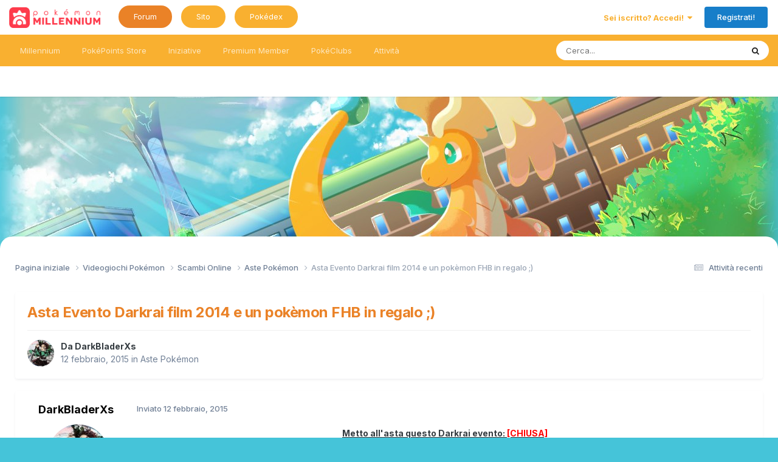

--- FILE ---
content_type: text/html;charset=UTF-8
request_url: https://forum.pokemonmillennium.net/topic/85691-asta-evento-darkrai-film-2014-e-un-pok%C3%A8mon-fhb-in-regalo/
body_size: 17046
content:
<!DOCTYPE html>

<!--CUSTOM--> 















  <!--CUSTOM CLASS--> 	
<html class="PML_LumioseDreams " lang="it-IT" dir="ltr">

	<head>
		<meta charset="utf-8">
        
		<title>Asta Evento Darkrai film 2014 e un pokèmon FHB in regalo ;) - Aste Pokémon - Pokémon Millennium Forum</title>
		
		
		
		

	<meta name="viewport" content="width=device-width, initial-scale=1">


	
	


	<meta name="twitter:card" content="summary" />


	
		<meta name="twitter:site" content="@pokemillennium" />
	



	
		
			
				<meta property="og:title" content="Asta Evento Darkrai film 2014 e un pokèmon FHB in regalo ;)">
			
		
	

	
		
			
				<meta property="og:type" content="website">
			
		
	

	
		
			
				<meta property="og:url" content="https://forum.pokemonmillennium.net/topic/85691-asta-evento-darkrai-film-2014-e-un-pok%C3%A8mon-fhb-in-regalo/">
			
		
	

	
		
			
				<meta name="description" content="Metto all&#039;asta questo Darkrai evento: [CHIUSA] Darkrai, AO giapponese, ID 040194, livello 50, natura decisa, film pokémon 2014, data 14/08/2014, GPN Regole dell&#039;asta:1. Base d&#039;asta 0.04 pp2. Rilanci ammessi 0.02 pp3. Vi chiedo di non annullare le offerte, anche per serietà verso gli altri utenti ...">
			
		
	

	
		
			
				<meta property="og:description" content="Metto all&#039;asta questo Darkrai evento: [CHIUSA] Darkrai, AO giapponese, ID 040194, livello 50, natura decisa, film pokémon 2014, data 14/08/2014, GPN Regole dell&#039;asta:1. Base d&#039;asta 0.04 pp2. Rilanci ammessi 0.02 pp3. Vi chiedo di non annullare le offerte, anche per serietà verso gli altri utenti ...">
			
		
	

	
		
			
				<meta property="og:updated_time" content="2015-02-13T15:50:21Z">
			
		
	

	
		
			
				<meta property="og:site_name" content="Pokémon Millennium Forum">
			
		
	

	
		
			
				<meta property="og:locale" content="it_IT">
			
		
	


	
		<link rel="canonical" href="https://forum.pokemonmillennium.net/topic/85691-asta-evento-darkrai-film-2014-e-un-pok%C3%A8mon-fhb-in-regalo/" />
	





<link rel="manifest" href="https://forum.pokemonmillennium.net/manifest.webmanifest/">
<meta name="msapplication-config" content="https://forum.pokemonmillennium.net/browserconfig.xml/">
<meta name="msapplication-starturl" content="/">
<meta name="application-name" content="Pokémon Millennium Forum">
<meta name="apple-mobile-web-app-title" content="Pokémon Millennium Forum">

	<meta name="theme-color" content="#ffffff">


	<meta name="msapplication-TileColor" content="#9fc5e8">


	<link rel="mask-icon" href="https://forum.pokemonmillennium.net/uploads/monthly_2023_06/25322618_LogoMillennium.svg?v=1737416163" color="#ffffff">




	

	
		
			<link rel="icon" sizes="36x36" href="https://forum.pokemonmillennium.net/uploads/monthly_2023_09/android-chrome-36x36.png?v=1737416163">
		
	

	
		
			<link rel="icon" sizes="48x48" href="https://forum.pokemonmillennium.net/uploads/monthly_2023_09/android-chrome-48x48.png?v=1737416163">
		
	

	
		
			<link rel="icon" sizes="72x72" href="https://forum.pokemonmillennium.net/uploads/monthly_2023_09/android-chrome-72x72.png?v=1737416163">
		
	

	
		
			<link rel="icon" sizes="96x96" href="https://forum.pokemonmillennium.net/uploads/monthly_2023_09/android-chrome-96x96.png?v=1737416163">
		
	

	
		
			<link rel="icon" sizes="144x144" href="https://forum.pokemonmillennium.net/uploads/monthly_2023_09/android-chrome-144x144.png?v=1737416163">
		
	

	
		
			<link rel="icon" sizes="192x192" href="https://forum.pokemonmillennium.net/uploads/monthly_2023_09/android-chrome-192x192.png?v=1737416163">
		
	

	
		
			<link rel="icon" sizes="256x256" href="https://forum.pokemonmillennium.net/uploads/monthly_2023_09/android-chrome-256x256.png?v=1737416163">
		
	

	
		
			<link rel="icon" sizes="384x384" href="https://forum.pokemonmillennium.net/uploads/monthly_2023_09/android-chrome-384x384.png?v=1737416163">
		
	

	
		
			<link rel="icon" sizes="512x512" href="https://forum.pokemonmillennium.net/uploads/monthly_2023_09/android-chrome-512x512.png?v=1737416163">
		
	

	
		
			<meta name="msapplication-square70x70logo" content="https://forum.pokemonmillennium.net/uploads/monthly_2023_09/msapplication-square70x70logo.png?v=1737416163"/>
		
	

	
		
			<meta name="msapplication-TileImage" content="https://forum.pokemonmillennium.net/uploads/monthly_2023_09/msapplication-TileImage.png?v=1737416163"/>
		
	

	
		
			<meta name="msapplication-square150x150logo" content="https://forum.pokemonmillennium.net/uploads/monthly_2023_09/msapplication-square150x150logo.png?v=1737416163"/>
		
	

	
		
			<meta name="msapplication-wide310x150logo" content="https://forum.pokemonmillennium.net/uploads/monthly_2023_09/msapplication-wide310x150logo.png?v=1737416163"/>
		
	

	
		
			<meta name="msapplication-square310x310logo" content="https://forum.pokemonmillennium.net/uploads/monthly_2023_09/msapplication-square310x310logo.png?v=1737416163"/>
		
	

	
		
			
				<link rel="apple-touch-icon" href="https://forum.pokemonmillennium.net/uploads/monthly_2023_09/apple-touch-icon-57x57.png?v=1737416163">
			
		
	

	
		
			
				<link rel="apple-touch-icon" sizes="60x60" href="https://forum.pokemonmillennium.net/uploads/monthly_2023_09/apple-touch-icon-60x60.png?v=1737416163">
			
		
	

	
		
			
				<link rel="apple-touch-icon" sizes="72x72" href="https://forum.pokemonmillennium.net/uploads/monthly_2023_09/apple-touch-icon-72x72.png?v=1737416163">
			
		
	

	
		
			
				<link rel="apple-touch-icon" sizes="76x76" href="https://forum.pokemonmillennium.net/uploads/monthly_2023_09/apple-touch-icon-76x76.png?v=1737416163">
			
		
	

	
		
			
				<link rel="apple-touch-icon" sizes="114x114" href="https://forum.pokemonmillennium.net/uploads/monthly_2023_09/apple-touch-icon-114x114.png?v=1737416163">
			
		
	

	
		
			
				<link rel="apple-touch-icon" sizes="120x120" href="https://forum.pokemonmillennium.net/uploads/monthly_2023_09/apple-touch-icon-120x120.png?v=1737416163">
			
		
	

	
		
			
				<link rel="apple-touch-icon" sizes="144x144" href="https://forum.pokemonmillennium.net/uploads/monthly_2023_09/apple-touch-icon-144x144.png?v=1737416163">
			
		
	

	
		
			
				<link rel="apple-touch-icon" sizes="152x152" href="https://forum.pokemonmillennium.net/uploads/monthly_2023_09/apple-touch-icon-152x152.png?v=1737416163">
			
		
	

	
		
			
				<link rel="apple-touch-icon" sizes="180x180" href="https://forum.pokemonmillennium.net/uploads/monthly_2023_09/apple-touch-icon-180x180.png?v=1737416163">
			
		
	




	<meta name="mobile-web-app-capable" content="yes">
	<meta name="apple-touch-fullscreen" content="yes">
	<meta name="apple-mobile-web-app-capable" content="yes">

	
		
	


<link rel="preload" href="//forum.pokemonmillennium.net/applications/core/interface/font/fontawesome-webfont.woff2?v=4.7.0" as="font" crossorigin="anonymous">
		


	<link rel="preconnect" href="https://fonts.googleapis.com">
	<link rel="preconnect" href="https://fonts.gstatic.com" crossorigin>
	
		<link href="https://fonts.googleapis.com/css2?family=Inter:wght@300;400;500;600;700&display=swap" rel="stylesheet">
	



	<link rel='stylesheet' href='https://forum.pokemonmillennium.net/uploads/css_built_34/341e4a57816af3ba440d891ca87450ff_framework.css?v=594d7e28471767732061' media='all'>

	<link rel='stylesheet' href='https://forum.pokemonmillennium.net/uploads/css_built_34/05e81b71abe4f22d6eb8d1a929494829_responsive.css?v=594d7e28471767732061' media='all'>

	<link rel='stylesheet' href='https://forum.pokemonmillennium.net/uploads/css_built_34/20446cf2d164adcc029377cb04d43d17_flags.css?v=594d7e28471767732061' media='all'>

	<link rel='stylesheet' href='https://forum.pokemonmillennium.net/uploads/css_built_34/90eb5adf50a8c640f633d47fd7eb1778_core.css?v=594d7e28471767732061' media='all'>

	<link rel='stylesheet' href='https://forum.pokemonmillennium.net/uploads/css_built_34/5a0da001ccc2200dc5625c3f3934497d_core_responsive.css?v=594d7e28471767732061' media='all'>

	<link rel='stylesheet' href='https://forum.pokemonmillennium.net/uploads/css_built_34/f6c2e70b9ca9bb3683a2629adf2a13b9_feedback.css?v=594d7e28471767732061' media='all'>

	<link rel='stylesheet' href='https://forum.pokemonmillennium.net/uploads/css_built_34/ec0c06d47f161faa24112e8cbf0665bc_chatbox.css?v=594d7e28471767732061' media='all'>

	<link rel='stylesheet' href='https://forum.pokemonmillennium.net/uploads/css_built_34/62e269ced0fdab7e30e026f1d30ae516_forums.css?v=594d7e28471767732061' media='all'>

	<link rel='stylesheet' href='https://forum.pokemonmillennium.net/uploads/css_built_34/76e62c573090645fb99a15a363d8620e_forums_responsive.css?v=594d7e28471767732061' media='all'>

	<link rel='stylesheet' href='https://forum.pokemonmillennium.net/uploads/css_built_34/ebdea0c6a7dab6d37900b9190d3ac77b_topics.css?v=594d7e28471767732061' media='all'>

	<link rel='stylesheet' href='https://forum.pokemonmillennium.net/uploads/css_built_34/2943d90bd82ba15f5dbc731bf3cce7b6_misc.css?v=594d7e28471767732061' media='all'>





<link rel='stylesheet' href='https://forum.pokemonmillennium.net/uploads/css_built_34/258adbb6e4f3e83cd3b355f84e3fa002_custom.css?v=594d7e28471767732061' media='all'>




		
		

	
	<link rel='shortcut icon' href='https://forum.pokemonmillennium.net/uploads/monthly_2018_05/favicon-forum.ico.3c6eb6540be7abdd4432a9439efcfb65.ico' type="image/x-icon">

      
       	<!--CUSTOM-->  <script async src="https://ads.talkscreativity.com/assets/publisher/pokemonmillennium/init.js"></script> 
        <!--CUSTOM-->  <meta property="og:image" content="https://www.pokemonmillennium.net/wp-content/uploads/2020/07/og_forum.jpg" />
      
	</head>
	<body class='ipsApp ipsApp_front ipsJS_none ipsClearfix' data-controller='core.front.core.app' data-message="" data-pageApp='forums' data-pageLocation='front' data-pageModule='forums' data-pageController='topic' data-pageID='85691'  >
		
        

        

		<a href='#ipsLayout_mainArea' class='ipsHide' title='Go to main content on this page' accesskey='m'>Vai al commento</a>
		





		<div id='ipsLayout_header' class='ipsClearfix'>

          <!--CUSTOM (aggiuntoID)-->			
          <header id="main_header">
				<div class='ipsLayout_container'>
					


<a href='https://forum.pokemonmillennium.net/' id='elLogo' accesskey='1'><img src="https://forum.pokemonmillennium.net/uploads/monthly_2025_01/logo_PM_2023.png.5dc6d7d8e9604214b6ac1fa46a0d7732.png" alt='Pokémon Millennium Forum'></a>

                  <!--CUSTOM-->   
<ul class="menuEdimburgo">
  <li class="display_desk"><a href="https://forum.pokemonmillennium.net/" class="menu_hover">Forum</a></li>
  <li class="display_desk"><a href="https://www.pokemonmillennium.net/">Sito</a></li>
  <li class="wiki display_desk"><a href="https://pokemonmillennium.net/pokedex">Pokédex</a></li>
  
</ul>

					
						

	<ul id='elUserNav' class='ipsList_inline cSignedOut ipsResponsive_showDesktop'>
		
        
		
        
        
            
            <li id='elSignInLink'>
                <a href='https://forum.pokemonmillennium.net/login/' data-ipsMenu-closeOnClick="false" data-ipsMenu id='elUserSignIn'>
                    Sei iscritto? Accedi! &nbsp;<i class='fa fa-caret-down'></i>
                </a>
                
<div id='elUserSignIn_menu' class='ipsMenu ipsMenu_auto ipsHide'>
	<form accept-charset='utf-8' method='post' action='https://forum.pokemonmillennium.net/login/'>
		<input type="hidden" name="csrfKey" value="15725cb50ba8ce805b961a071caf994d">
		<input type="hidden" name="ref" value="aHR0cHM6Ly9mb3J1bS5wb2tlbW9ubWlsbGVubml1bS5uZXQvdG9waWMvODU2OTEtYXN0YS1ldmVudG8tZGFya3JhaS1maWxtLTIwMTQtZS11bi1wb2slQzMlQThtb24tZmhiLWluLXJlZ2Fsby8=">
		<div data-role="loginForm">
			
			
			
				
<div class="ipsPad ipsForm ipsForm_vertical">
	<h4 class="ipsType_sectionHead">Accedi</h4>
	<br><br>
	<ul class='ipsList_reset'>
		<li class="ipsFieldRow ipsFieldRow_noLabel ipsFieldRow_fullWidth">
			
			
				<input type="email" placeholder="Indirizzo Email" name="auth" autocomplete="email">
			
		</li>
		<li class="ipsFieldRow ipsFieldRow_noLabel ipsFieldRow_fullWidth">
			<input type="password" placeholder="Password" name="password" autocomplete="current-password">
		</li>
		<li class="ipsFieldRow ipsFieldRow_checkbox ipsClearfix">
			<span class="ipsCustomInput">
				<input type="checkbox" name="remember_me" id="remember_me_checkbox" value="1" checked aria-checked="true">
				<span></span>
			</span>
			<div class="ipsFieldRow_content">
				<label class="ipsFieldRow_label" for="remember_me_checkbox">Ricorda l'accesso</label>
				<span class="ipsFieldRow_desc">Sconsigliato se si tratta di un computer condiviso</span>
			</div>
		</li>
		<li class="ipsFieldRow ipsFieldRow_fullWidth">
			<button type="submit" name="_processLogin" value="usernamepassword" class="ipsButton ipsButton_primary ipsButton_small" id="elSignIn_submit">Accedi</button>
			
				<p class="ipsType_right ipsType_small">
					
						<a href='https://forum.pokemonmillennium.net/lostpassword/' data-ipsDialog data-ipsDialog-title='Hai dimenticato la tua password?'>
					
					Hai dimenticato la tua password?</a>
				</p>
			
		</li>
	</ul>
</div>
			
		</div>
	</form>
</div>
            </li>
            
        
		
			<li>
				
					<a href='https://forum.pokemonmillennium.net/register/' data-ipsDialog data-ipsDialog-size='narrow' data-ipsDialog-title='Registrati!' id='elRegisterButton' class='ipsButton ipsButton_normal ipsButton_primary'>Registrati!</a>
				
			</li>
		
	</ul>

						
<ul class='ipsMobileHamburger ipsList_reset ipsResponsive_hideDesktop'>
	<li data-ipsDrawer data-ipsDrawer-drawerElem='#elMobileDrawer'>
		<a href='#' >
			
			
				
			
			
			
			<i class='fa fa-navicon'></i>
		</a>
	</li>
</ul>
					
				</div>
			</header>
			

	<nav data-controller='core.front.core.navBar' class=' ipsResponsive_showDesktop'>
		<div class='ipsNavBar_primary ipsLayout_container '>
			<ul data-role="primaryNavBar" class='ipsClearfix'>
				


	
		
		
		<li  id='elNavSecondary_1' data-role="navBarItem" data-navApp="core" data-navExt="CustomItem">
			
			
				<a href="https://forum.pokemonmillennium.net"  data-navItem-id="1" >
					Millennium<span class='ipsNavBar_active__identifier'></span>
				</a>
			
			
				<ul class='ipsNavBar_secondary ipsHide' data-role='secondaryNavBar'>
					


	
		
		
		<li  id='elNavSecondary_80' data-role="navBarItem" data-navApp="core" data-navExt="CustomItem">
			
			
				<a href="https://linktr.ee/pokemonmillennium" target='_blank' rel="noopener" data-navItem-id="80" >
					Le nostre piattaforme<span class='ipsNavBar_active__identifier'></span>
				</a>
			
			
		</li>
	
	

	
		
		
		<li  id='elNavSecondary_12' data-role="navBarItem" data-navApp="core" data-navExt="YourActivityStreamsItem">
			
			
				<a href="https://forum.pokemonmillennium.net/discover/29/"  data-navItem-id="12" >
					Aggiornamenti di stato<span class='ipsNavBar_active__identifier'></span>
				</a>
			
			
		</li>
	
	

	
		
		
		<li  id='elNavSecondary_13' data-role="navBarItem" data-navApp="core" data-navExt="StaffDirectory">
			
			
				<a href="https://forum.pokemonmillennium.net/staff/"  data-navItem-id="13" >
					Staff<span class='ipsNavBar_active__identifier'></span>
				</a>
			
			
		</li>
	
	

	
		
		
		<li  id='elNavSecondary_69' data-role="navBarItem" data-navApp="core" data-navExt="CustomItem">
			
			
				<a href="https://forum.pokemonmillennium.net/forum/4-annunci/"  data-navItem-id="69" >
					Annunci<span class='ipsNavBar_active__identifier'></span>
				</a>
			
			
		</li>
	
	

	
		
		
		<li  id='elNavSecondary_41' data-role="navBarItem" data-navApp="core" data-navExt="CustomItem">
			
			
				<a href="https://forum.pokemonmillennium.net/forum/3-benvenuto-su-pok%C3%A9mon-millennium/"  data-navItem-id="41" >
					Guida Universale e Regolamento<span class='ipsNavBar_active__identifier'></span>
				</a>
			
			
		</li>
	
	

	
		
		
		<li  id='elNavSecondary_8' data-role="navBarItem" data-navApp="feedback" data-navExt="Feedback">
			
			
				<a href="https://forum.pokemonmillennium.net/feedback/"  data-navItem-id="8" >
					Feedback<span class='ipsNavBar_active__identifier'></span>
				</a>
			
			
		</li>
	
	

	
		
		
		<li  id='elNavSecondary_33' data-role="navBarItem" data-navApp="core" data-navExt="Leaderboard">
			
			
				<a href="https://forum.pokemonmillennium.net/topmembers/"  data-navItem-id="33" >
					Sala d'onore<span class='ipsNavBar_active__identifier'></span>
				</a>
			
			
		</li>
	
	

					<li class='ipsHide' id='elNavigationMore_1' data-role='navMore'>
						<a href='#' data-ipsMenu data-ipsMenu-appendTo='#elNavigationMore_1' id='elNavigationMore_1_dropdown'>Altro <i class='fa fa-caret-down'></i></a>
						<ul class='ipsHide ipsMenu ipsMenu_auto' id='elNavigationMore_1_dropdown_menu' data-role='moreDropdown'></ul>
					</li>
				</ul>
			
		</li>
	
	

	
		
		
		<li  id='elNavSecondary_43' data-role="navBarItem" data-navApp="marketplace" data-navExt="marketplace">
			
			
				<a href="https://forum.pokemonmillennium.net/marketplace/main/"  data-navItem-id="43" >
					PokéPoints Store<span class='ipsNavBar_active__identifier'></span>
				</a>
			
			
				<ul class='ipsNavBar_secondary ipsHide' data-role='secondaryNavBar'>
					


	
		
		
		<li  id='elNavSecondary_65' data-role="navBarItem" data-navApp="core" data-navExt="CustomItem">
			
			
				<a href="https://forum.pokemonmillennium.net/marketplace/main/"  data-navItem-id="65" >
					Entra nel negozio<span class='ipsNavBar_active__identifier'></span>
				</a>
			
			
		</li>
	
	

	
		
		
		<li  id='elNavSecondary_67' data-role="navBarItem" data-navApp="core" data-navExt="CustomItem">
			
			
				<a href="https://forum.pokemonmillennium.net/forum/314-pok%C3%A9points-store/"  data-navItem-id="67" >
					Novità<span class='ipsNavBar_active__identifier'></span>
				</a>
			
			
		</li>
	
	

	
		
		
		<li  id='elNavSecondary_66' data-role="navBarItem" data-navApp="core" data-navExt="CustomItem">
			
			
				<a href="https://forum.pokemonmillennium.net/topic/127971-pok%C3%A9points-store-guida-allutilizzo-e-faq/"  data-navItem-id="66" >
					Guida <span class='ipsNavBar_active__identifier'></span>
				</a>
			
			
		</li>
	
	

	
		
		
		<li  id='elNavSecondary_79' data-role="navBarItem" data-navApp="core" data-navExt="CustomItem">
			
			
				<a href="https://forum.pokemonmillennium.net/marketplace/code/" target='_blank' rel="noopener" data-navItem-id="79" >
					Riscatta Codice<span class='ipsNavBar_active__identifier'></span>
				</a>
			
			
		</li>
	
	

	
		
		
		<li  id='elNavSecondary_49' data-role="navBarItem" data-navApp="core" data-navExt="CustomItem">
			
			
				<a href="https://forum.pokemonmillennium.net/marketplace/stats/"  data-navItem-id="49" >
					Classifiche<span class='ipsNavBar_active__identifier'></span>
				</a>
			
			
		</li>
	
	

	
		
		
		<li  id='elNavSecondary_85' data-role="navBarItem" data-navApp="core" data-navExt="CustomItem">
			
			
				<a href="https://forum.pokemonmillennium.net/topic/180847-elenco-~-pok%C3%A9dolls/"  data-navItem-id="85" >
					Elenco PokéDolls<span class='ipsNavBar_active__identifier'></span>
				</a>
			
			
		</li>
	
	

	
		
		
		<li  id='elNavSecondary_84' data-role="navBarItem" data-navApp="core" data-navExt="CustomItem">
			
			
				<a href="https://forum.pokemonmillennium.net/topic/172400-banco-cramorant/"  data-navItem-id="84" >
					Banco Cramorant<span class='ipsNavBar_active__identifier'></span>
				</a>
			
			
		</li>
	
	

	
		
		
		<li  id='elNavSecondary_57' data-role="navBarItem" data-navApp="marketplace" data-navExt="dashboard">
			
			
				<a href="https://forum.pokemonmillennium.net/marketplace/dashboard/"  data-navItem-id="57" >
					Pannello di Controllo<span class='ipsNavBar_active__identifier'></span>
				</a>
			
			
		</li>
	
	

					<li class='ipsHide' id='elNavigationMore_43' data-role='navMore'>
						<a href='#' data-ipsMenu data-ipsMenu-appendTo='#elNavigationMore_43' id='elNavigationMore_43_dropdown'>Altro <i class='fa fa-caret-down'></i></a>
						<ul class='ipsHide ipsMenu ipsMenu_auto' id='elNavigationMore_43_dropdown_menu' data-role='moreDropdown'></ul>
					</li>
				</ul>
			
		</li>
	
	

	
		
		
		<li  id='elNavSecondary_76' data-role="navBarItem" data-navApp="core" data-navExt="CustomItem">
			
			
				<a href="https://forum.pokemonmillennium.net/forum/298-iniziative-ufficiali/"  data-navItem-id="76" >
					Iniziative<span class='ipsNavBar_active__identifier'></span>
				</a>
			
			
				<ul class='ipsNavBar_secondary ipsHide' data-role='secondaryNavBar'>
					


	
		
		
		<li  id='elNavSecondary_68' data-role="navBarItem" data-navApp="core" data-navExt="CustomItem">
			
			
				<a href="https://forum.pokemonmillennium.net/forum/298-iniziative-ufficiali/"  data-navItem-id="68" >
					Tutte le iniziative<span class='ipsNavBar_active__identifier'></span>
				</a>
			
			
		</li>
	
	

	
		
		
		<li  id='elNavSecondary_10' data-role="navBarItem" data-navApp="calendar" data-navExt="Calendar">
			
			
				<a href="https://forum.pokemonmillennium.net/events/"  data-navItem-id="10" >
					Calendario<span class='ipsNavBar_active__identifier'></span>
				</a>
			
			
		</li>
	
	

	
		
		
		<li  id='elNavSecondary_73' data-role="navBarItem" data-navApp="core" data-navExt="CustomItem">
			
			
				<a href="https://forum.pokemonmillennium.net/index.php?app=basicpoints&amp;module=basicpoints&amp;controller=ajax&amp;do=topPoints&amp;time=all&amp;limit=20&amp;orientation=vertical"  data-navItem-id="73" >
					Classifica Punti Fedeltà<span class='ipsNavBar_active__identifier'></span>
				</a>
			
			
		</li>
	
	

					<li class='ipsHide' id='elNavigationMore_76' data-role='navMore'>
						<a href='#' data-ipsMenu data-ipsMenu-appendTo='#elNavigationMore_76' id='elNavigationMore_76_dropdown'>Altro <i class='fa fa-caret-down'></i></a>
						<ul class='ipsHide ipsMenu ipsMenu_auto' id='elNavigationMore_76_dropdown_menu' data-role='moreDropdown'></ul>
					</li>
				</ul>
			
		</li>
	
	

	
		
		
		<li  id='elNavSecondary_75' data-role="navBarItem" data-navApp="core" data-navExt="CustomItem">
			
			
				<a href="https://forum.pokemonmillennium.net/topic/159328-premium-member-scopri-il-nuovo-status-vip-con-tanti-vantaggi-esclusivi/"  data-navItem-id="75" >
					Premium Member<span class='ipsNavBar_active__identifier'></span>
				</a>
			
			
				<ul class='ipsNavBar_secondary ipsHide' data-role='secondaryNavBar'>
					


	
		
		
		<li  id='elNavSecondary_77' data-role="navBarItem" data-navApp="core" data-navExt="CustomItem">
			
			
				<a href="https://forum.pokemonmillennium.net/topic/159328-premium-member-scopri-il-nuovo-status-vip-con-tanti-vantaggi-esclusivi/"  data-navItem-id="77" >
					Scopri i vantaggi<span class='ipsNavBar_active__identifier'></span>
				</a>
			
			
		</li>
	
	

	
		
		
		<li  id='elNavSecondary_78' data-role="navBarItem" data-navApp="core" data-navExt="CustomItem">
			
			
				<a href="https://forum.pokemonmillennium.net/topic/157481-elenco-degli-utenti-premium-member/"  data-navItem-id="78" >
					Lista Premium Member<span class='ipsNavBar_active__identifier'></span>
				</a>
			
			
		</li>
	
	

					<li class='ipsHide' id='elNavigationMore_75' data-role='navMore'>
						<a href='#' data-ipsMenu data-ipsMenu-appendTo='#elNavigationMore_75' id='elNavigationMore_75_dropdown'>Altro <i class='fa fa-caret-down'></i></a>
						<ul class='ipsHide ipsMenu ipsMenu_auto' id='elNavigationMore_75_dropdown_menu' data-role='moreDropdown'></ul>
					</li>
				</ul>
			
		</li>
	
	

	
		
		
		<li  id='elNavSecondary_58' data-role="navBarItem" data-navApp="core" data-navExt="Clubs">
			
			
				<a href="https://forum.pokemonmillennium.net/clubs/"  data-navItem-id="58" >
					PokéClubs<span class='ipsNavBar_active__identifier'></span>
				</a>
			
			
				<ul class='ipsNavBar_secondary ipsHide' data-role='secondaryNavBar'>
					


	
		
		
		<li  id='elNavSecondary_81' data-role="navBarItem" data-navApp="core" data-navExt="CustomItem">
			
			
				<a href="https://forum.pokemonmillennium.net/clubs/"  data-navItem-id="81" >
					Tutti i PokéClub<span class='ipsNavBar_active__identifier'></span>
				</a>
			
			
		</li>
	
	

	
		
		
		<li  id='elNavSecondary_62' data-role="navBarItem" data-navApp="core" data-navExt="CustomItem">
			
			
				<a href="https://forum.pokemonmillennium.net/topic/151280-guida-uso-dei-pok%C3%A9club/"  data-navItem-id="62" >
					Scopri i PokéClub<span class='ipsNavBar_active__identifier'></span>
				</a>
			
			
		</li>
	
	

					<li class='ipsHide' id='elNavigationMore_58' data-role='navMore'>
						<a href='#' data-ipsMenu data-ipsMenu-appendTo='#elNavigationMore_58' id='elNavigationMore_58_dropdown'>Altro <i class='fa fa-caret-down'></i></a>
						<ul class='ipsHide ipsMenu ipsMenu_auto' id='elNavigationMore_58_dropdown_menu' data-role='moreDropdown'></ul>
					</li>
				</ul>
			
		</li>
	
	

	
		
		
		<li  id='elNavSecondary_2' data-role="navBarItem" data-navApp="core" data-navExt="CustomItem">
			
			
				<a href="https://forum.pokemonmillennium.net/discover/"  data-navItem-id="2" >
					Attività<span class='ipsNavBar_active__identifier'></span>
				</a>
			
			
				<ul class='ipsNavBar_secondary ipsHide' data-role='secondaryNavBar'>
					


	
		
		
		<li  id='elNavSecondary_3' data-role="navBarItem" data-navApp="core" data-navExt="AllActivity">
			
			
				<a href="https://forum.pokemonmillennium.net/discover/"  data-navItem-id="3" >
					Attività recenti<span class='ipsNavBar_active__identifier'></span>
				</a>
			
			
		</li>
	
	

	
		
		
		<li  id='elNavSecondary_7' data-role="navBarItem" data-navApp="core" data-navExt="YourActivityStreams">
			
			
				<a href="#" id="elNavigation_7" data-ipsMenu data-ipsMenu-appendTo='#elNavSecondary_2' data-ipsMenu-activeClass='ipsNavActive_menu' data-navItem-id="7" >
					Attività personalizzate <i class="fa fa-caret-down"></i><span class='ipsNavBar_active__identifier'></span>
				</a>
				<ul id="elNavigation_7_menu" class="ipsMenu ipsMenu_auto ipsHide">
					

	
		
			<li class='ipsMenu_item' data-streamid='29'>
				<a href='https://forum.pokemonmillennium.net/discover/29/' >
					Aggiornamenti di stato
				</a>
			</li>
		
	

				</ul>
			
			
		</li>
	
	

	
		
		
		<li  id='elNavSecondary_4' data-role="navBarItem" data-navApp="core" data-navExt="YourActivityStreamsItem">
			
			
				<a href="https://forum.pokemonmillennium.net/discover/followed-content/"  data-navItem-id="4" >
					Discussioni che seguo<span class='ipsNavBar_active__identifier'></span>
				</a>
			
			
		</li>
	
	

	
		
		
		<li  id='elNavSecondary_6' data-role="navBarItem" data-navApp="core" data-navExt="YourActivityStreamsItem">
			
			
				<a href="https://forum.pokemonmillennium.net/discover/content-started/"  data-navItem-id="6" >
					Discussioni che ho iniziato<span class='ipsNavBar_active__identifier'></span>
				</a>
			
			
		</li>
	
	

	
		
		
		<li  id='elNavSecondary_5' data-role="navBarItem" data-navApp="core" data-navExt="YourActivityStreamsItem">
			
			
				<a href="https://forum.pokemonmillennium.net/discover/unread/"  data-navItem-id="5" >
					Discussioni non lette<span class='ipsNavBar_active__identifier'></span>
				</a>
			
			
		</li>
	
	

	
		
		
		<li  id='elNavSecondary_15' data-role="navBarItem" data-navApp="core" data-navExt="Search">
			
			
				<a href="https://forum.pokemonmillennium.net/search/"  data-navItem-id="15" >
					Ricerca messaggi<span class='ipsNavBar_active__identifier'></span>
				</a>
			
			
		</li>
	
	

	
		
		
		<li  id='elNavSecondary_14' data-role="navBarItem" data-navApp="core" data-navExt="OnlineUsers">
			
			
				<a href="https://forum.pokemonmillennium.net/online/"  data-navItem-id="14" >
					Utenti Online<span class='ipsNavBar_active__identifier'></span>
				</a>
			
			
		</li>
	
	

					<li class='ipsHide' id='elNavigationMore_2' data-role='navMore'>
						<a href='#' data-ipsMenu data-ipsMenu-appendTo='#elNavigationMore_2' id='elNavigationMore_2_dropdown'>Altro <i class='fa fa-caret-down'></i></a>
						<ul class='ipsHide ipsMenu ipsMenu_auto' id='elNavigationMore_2_dropdown_menu' data-role='moreDropdown'></ul>
					</li>
				</ul>
			
		</li>
	
	

				<li class='ipsHide' id='elNavigationMore' data-role='navMore'>
					<a href='#' data-ipsMenu data-ipsMenu-appendTo='#elNavigationMore' id='elNavigationMore_dropdown'>Altro</a>
					<ul class='ipsNavBar_secondary ipsHide' data-role='secondaryNavBar'>
						<li class='ipsHide' id='elNavigationMore_more' data-role='navMore'>
							<a href='#' data-ipsMenu data-ipsMenu-appendTo='#elNavigationMore_more' id='elNavigationMore_more_dropdown'>Altro <i class='fa fa-caret-down'></i></a>
							<ul class='ipsHide ipsMenu ipsMenu_auto' id='elNavigationMore_more_dropdown_menu' data-role='moreDropdown'></ul>
						</li>
					</ul>
				</li>
			</ul>
			

	<div id="elSearchWrapper">
		<div id='elSearch' data-controller="core.front.core.quickSearch">
			<form accept-charset='utf-8' action='//forum.pokemonmillennium.net/search/?do=quicksearch' method='post'>
                <input type='search' id='elSearchField' placeholder='Cerca...' name='q' autocomplete='off' aria-label='Ricerca messaggi'>
                <details class='cSearchFilter'>
                    <summary class='cSearchFilter__text'></summary>
                    <ul class='cSearchFilter__menu'>
                        
                        <li><label><input type="radio" name="type" value="all" ><span class='cSearchFilter__menuText'>Ovunque</span></label></li>
                        
                            
                                <li><label><input type="radio" name="type" value='contextual_{&quot;type&quot;:&quot;forums_topic&quot;,&quot;nodes&quot;:373}' checked><span class='cSearchFilter__menuText'>In questo forum</span></label></li>
                            
                                <li><label><input type="radio" name="type" value='contextual_{&quot;type&quot;:&quot;forums_topic&quot;,&quot;item&quot;:85691}' checked><span class='cSearchFilter__menuText'>Cerca qui</span></label></li>
                            
                        
                        
                            <li><label><input type="radio" name="type" value="core_statuses_status"><span class='cSearchFilter__menuText'>Aggiornamento di stato</span></label></li>
                        
                            <li><label><input type="radio" name="type" value="forums_topic"><span class='cSearchFilter__menuText'>Discussioni</span></label></li>
                        
                            <li><label><input type="radio" name="type" value="calendar_event"><span class='cSearchFilter__menuText'>Eventi</span></label></li>
                        
                            <li><label><input type="radio" name="type" value="core_members"><span class='cSearchFilter__menuText'>Utenti</span></label></li>
                        
                    </ul>
                </details>
				<button class='cSearchSubmit' type="submit" aria-label='Ricerca messaggi'><i class="fa fa-search"></i></button>
			</form>
		</div>
	</div>

		</div>
	</nav>

			
<ul id='elMobileNav' class='ipsResponsive_hideDesktop' data-controller='core.front.core.mobileNav'>
	
		
			
			
				
				
			
				
				
			
				
					<li id='elMobileBreadcrumb'>
						<a href='https://forum.pokemonmillennium.net/forum/373-aste-pok%C3%A9mon/'>
							<span>Aste Pokémon</span>
						</a>
					</li>
				
				
			
				
				
			
		
	
	
	
	<li >
		<a data-action="defaultStream" href='https://forum.pokemonmillennium.net/discover/'><i class="fa fa-newspaper-o" aria-hidden="true"></i></a>
	</li>

	

	
		<li class='ipsJS_show'>
			<a href='https://forum.pokemonmillennium.net/search/'><i class='fa fa-search'></i></a>
		</li>
	
</ul>
		</div>
		<main id='ipsLayout_body' class='ipsLayout_container'>
			<div id='ipsLayout_contentArea'>
				<div id='ipsLayout_contentWrapper'>
                  
<!--CUSTOM-->  
<!--CUSTOM-->  
                  
					
<nav class='ipsBreadcrumb ipsBreadcrumb_top ipsFaded_withHover'>
	

	<ul class='ipsList_inline ipsPos_right'>
		
		<li >
			<a data-action="defaultStream" class='ipsType_light '  href='https://forum.pokemonmillennium.net/discover/'><i class="fa fa-newspaper-o" aria-hidden="true"></i> <span>Attività recenti</span></a>
		</li>
		
	</ul>

	<ul data-role="breadcrumbList">
		<li>
			<a title="Pagina iniziale" href='https://forum.pokemonmillennium.net/'>
				<span>Pagina iniziale <i class='fa fa-angle-right'></i></span>
			</a>
		</li>
		
		
			<li>
				
					<a href='https://forum.pokemonmillennium.net/forum/236-videogiochi-pok%C3%A9mon/'>
						<span>Videogiochi Pokémon <i class='fa fa-angle-right' aria-hidden="true"></i></span>
					</a>
				
			</li>
		
			<li>
				
					<a href='https://forum.pokemonmillennium.net/forum/370-scambi-online/'>
						<span>Scambi Online <i class='fa fa-angle-right' aria-hidden="true"></i></span>
					</a>
				
			</li>
		
			<li>
				
					<a href='https://forum.pokemonmillennium.net/forum/373-aste-pok%C3%A9mon/'>
						<span>Aste Pokémon <i class='fa fa-angle-right' aria-hidden="true"></i></span>
					</a>
				
			</li>
		
			<li>
				
					Asta Evento Darkrai film 2014 e un pokèmon FHB in regalo ;)
				
			</li>
		
	</ul>
</nav>
					
					<div id='ipsLayout_mainArea'>
                       <!--CUSTOM--> 
<!--CUSTOM-->                     
<!--CUSTOM-->  
<!--CUSTOM--> <div class="div-center"> 


<!-- GUIDA
<a href="LINK"><img src="IMG" alt="" /></a><br/>

<a href="https://www.pokemonmillennium.net/iniziative/409060-partecipa-al-movillage-millennium-summer-camp-2025/">
<img src="https://www.pokemonmillennium.net/wp-content/uploads/2025/04/Masterhead_SummerCamp.jpg" alt="Millennium Summer Camp"style="border-radius: 25px;"/></a>
<br/>

- Banner/Immagine
<a href="LINK-NOTIZIA/DISCUSSIONE"><img src="LINK-IMG" alt="" /></a><br/>

- Avviso/Testo
<p class="ipsMessage ipsMessage_info" style="font-size: 16px;">

</p>

-->

</div> 
						
						
						
						

	




						



<div class='ipsPageHeader ipsResponsive_pull ipsBox ipsPadding sm:ipsPadding:half ipsMargin_bottom'>
		
	
	<div class='ipsFlex ipsFlex-ai:center ipsFlex-fw:wrap ipsGap:4'>
		<div class='ipsFlex-flex:11'>
			<h1 class='ipsType_pageTitle ipsContained_container'>
				

				
				
					<span class='ipsType_break ipsContained'>
						<span>Asta Evento Darkrai film 2014 e un pokèmon FHB in regalo ;)</span>
					</span>
				
			</h1>
			
			
		</div>
		
	</div>
	<hr class='ipsHr'>
	<div class='ipsPageHeader__meta ipsFlex ipsFlex-jc:between ipsFlex-ai:center ipsFlex-fw:wrap ipsGap:3'>
		<div class='ipsFlex-flex:11'>
			<div class='ipsPhotoPanel ipsPhotoPanel_mini ipsPhotoPanel_notPhone ipsClearfix'>
				


	<a href="https://forum.pokemonmillennium.net/profile/18456-darkbladerxs/" rel="nofollow" data-ipsHover data-ipsHover-width="370" data-ipsHover-target="https://forum.pokemonmillennium.net/profile/18456-darkbladerxs/?do=hovercard" class="ipsUserPhoto ipsUserPhoto_mini" title="Vai al profilo di DarkBladerXs">
		<img src='https://forum.pokemonmillennium.net/uploads/monthly_2019_09/220px-Kimetsu_no_Yaiba_Blu-ray_Disc_Box_1_art.thumb.jpg.e5f5697cc89f3b7f5aeff3601d943dfd.jpg' alt='DarkBladerXs' loading="lazy">
	</a>

				<div>
					<p class='ipsType_reset ipsType_blendLinks'>
						<span class='ipsType_normal'>
						
							<strong>Da 


<a href='https://forum.pokemonmillennium.net/profile/18456-darkbladerxs/' rel="nofollow" data-ipsHover data-ipsHover-width='370' data-ipsHover-target='https://forum.pokemonmillennium.net/profile/18456-darkbladerxs/?do=hovercard&amp;referrer=https%253A%252F%252Fforum.pokemonmillennium.net%252Ftopic%252F85691-asta-evento-darkrai-film-2014-e-un-pok%2525C3%2525A8mon-fhb-in-regalo%252F' title="Vai al profilo di DarkBladerXs" class="ipsType_break">DarkBladerXs</a></strong><br />
							<span class='ipsType_light'><time datetime='2015-02-12T22:14:17Z' title='12/02/2015 22:14' data-short='10 anni'>12 febbraio, 2015 </time> in <a href="https://forum.pokemonmillennium.net/forum/373-aste-pok%C3%A9mon/">Aste Pokémon</a></span>
						
						</span>
					</p>
				</div>
			</div>
		</div>
					
	</div>
	
	
</div>








<div class='ipsClearfix'>
	<ul class="ipsToolList ipsToolList_horizontal ipsClearfix ipsSpacer_both ipsResponsive_hidePhone">
		
		
		
	</ul>
</div>

<div id='comments' data-controller='core.front.core.commentFeed,forums.front.topic.view, core.front.core.ignoredComments' data-autoPoll data-baseURL='https://forum.pokemonmillennium.net/topic/85691-asta-evento-darkrai-film-2014-e-un-pok%C3%A8mon-fhb-in-regalo/' data-lastPage data-feedID='topic-85691' class='cTopic ipsClear ipsSpacer_top'>
	
			
	

	

<div data-controller='core.front.core.recommendedComments' data-url='https://forum.pokemonmillennium.net/topic/85691-asta-evento-darkrai-film-2014-e-un-pok%C3%A8mon-fhb-in-regalo/?recommended=comments' class='ipsRecommendedComments ipsHide'>
	<div data-role="recommendedComments">
		<h2 class='ipsType_sectionHead ipsType_large ipsType_bold ipsMargin_bottom'>Post raccomandati</h2>
		
	</div>
</div>
	
	<div id="elPostFeed" data-role='commentFeed' data-controller='core.front.core.moderation' >
		<form action="https://forum.pokemonmillennium.net/topic/85691-asta-evento-darkrai-film-2014-e-un-pok%C3%A8mon-fhb-in-regalo/?csrfKey=15725cb50ba8ce805b961a071caf994d&amp;do=multimodComment" method="post" data-ipsPageAction data-role='moderationTools'>
			
			
				

					

					
					



<a id="findComment-1846906"></a>
<a id="comment-1846906"></a>
<article  id="elComment_1846906" class="cPost ipsBox ipsResponsive_pull  ipsComment  ipsComment_parent ipsClearfix ipsClear ipsColumns ipsColumns_noSpacing ipsColumns_collapsePhone    ">
	

	

	<div class="cAuthorPane_mobile ipsResponsive_showPhone">
		<div class="cAuthorPane_photo">
			<div class="cAuthorPane_photoWrap">
				


	<a href="https://forum.pokemonmillennium.net/profile/18456-darkbladerxs/" rel="nofollow" data-ipsHover data-ipsHover-width="370" data-ipsHover-target="https://forum.pokemonmillennium.net/profile/18456-darkbladerxs/?do=hovercard" class="ipsUserPhoto ipsUserPhoto_large" title="Vai al profilo di DarkBladerXs">
		<img src='https://forum.pokemonmillennium.net/uploads/monthly_2019_09/220px-Kimetsu_no_Yaiba_Blu-ray_Disc_Box_1_art.thumb.jpg.e5f5697cc89f3b7f5aeff3601d943dfd.jpg' alt='DarkBladerXs' loading="lazy">
	</a>

				
				
					<a href="https://forum.pokemonmillennium.net/profile/18456-darkbladerxs/badges/" rel="nofollow">
						
<img src='https://forum.pokemonmillennium.net/uploads/monthly_2021_10/Rank3.png.493371326f5acec5d8f97e9216486385.png' loading="lazy" alt="Studente" class="cAuthorPane_badge cAuthorPane_badge--rank ipsOutline ipsOutline:2px" data-ipsTooltip title="Grado: Studente (3/14)">
					</a>
				
			</div>
		</div>
		<div class="cAuthorPane_content">
			<h3 class="ipsType_sectionHead cAuthorPane_author ipsType_break ipsType_blendLinks ipsFlex ipsFlex-ai:center">
				


<a href='https://forum.pokemonmillennium.net/profile/18456-darkbladerxs/' rel="nofollow" data-ipsHover data-ipsHover-width='370' data-ipsHover-target='https://forum.pokemonmillennium.net/profile/18456-darkbladerxs/?do=hovercard&amp;referrer=https%253A%252F%252Fforum.pokemonmillennium.net%252Ftopic%252F85691-asta-evento-darkrai-film-2014-e-un-pok%2525C3%2525A8mon-fhb-in-regalo%252F' title="Vai al profilo di DarkBladerXs" class="ipsType_break"><span style='color:#'>DarkBladerXs</span></a>
			</h3>
			<div class="ipsType_light ipsType_reset">
			    <a href="https://forum.pokemonmillennium.net/topic/85691-asta-evento-darkrai-film-2014-e-un-pok%C3%A8mon-fhb-in-regalo/#findComment-1846906" rel="nofollow" class="ipsType_blendLinks">Inviato <time datetime='2015-02-12T22:23:38Z' title='12/02/2015 22:23' data-short='10 anni'>12 febbraio, 2015 </time></a>
				
			</div>
		</div>
	</div>
	<aside class="ipsComment_author cAuthorPane ipsColumn ipsColumn_medium ipsResponsive_hidePhone">
		<h3 class="ipsType_sectionHead cAuthorPane_author ipsType_blendLinks ipsType_break">
<strong>


<a href='https://forum.pokemonmillennium.net/profile/18456-darkbladerxs/' rel="nofollow" data-ipsHover data-ipsHover-width='370' data-ipsHover-target='https://forum.pokemonmillennium.net/profile/18456-darkbladerxs/?do=hovercard&amp;referrer=https%253A%252F%252Fforum.pokemonmillennium.net%252Ftopic%252F85691-asta-evento-darkrai-film-2014-e-un-pok%2525C3%2525A8mon-fhb-in-regalo%252F' title="Vai al profilo di DarkBladerXs" class="ipsType_break">DarkBladerXs</a></strong>
			
		</h3>
		<ul class="cAuthorPane_info ipsList_reset">
                    	<!--CUSTOM--> 
           	
    			
    				
    				
    			
    				
    				
    			
			 
			<!-- / CUSTOM--> 
			<li data-role="photo" class="cAuthorPane_photo">
				<div class="cAuthorPane_photoWrap">
					


	<a href="https://forum.pokemonmillennium.net/profile/18456-darkbladerxs/" rel="nofollow" data-ipsHover data-ipsHover-width="370" data-ipsHover-target="https://forum.pokemonmillennium.net/profile/18456-darkbladerxs/?do=hovercard" class="ipsUserPhoto ipsUserPhoto_large" title="Vai al profilo di DarkBladerXs">
		<img src='https://forum.pokemonmillennium.net/uploads/monthly_2019_09/220px-Kimetsu_no_Yaiba_Blu-ray_Disc_Box_1_art.thumb.jpg.e5f5697cc89f3b7f5aeff3601d943dfd.jpg' alt='DarkBladerXs' loading="lazy">
	</a>

					
					
						
<img src='https://forum.pokemonmillennium.net/uploads/monthly_2021_10/Rank3.png.493371326f5acec5d8f97e9216486385.png' loading="lazy" alt="Studente" class="cAuthorPane_badge cAuthorPane_badge--rank ipsOutline ipsOutline:2px" data-ipsTooltip title="Grado: Studente (3/14)">
					
				</div>
			</li>
<li>

<i class="fa fa-plus-circle"></i> 0 Punti Fedeltà
</li>
			
				<li data-role="group"><span style='color:#'>Utente</span></li>
				
					<li data-role="group-icon"><img src="https://forum.pokemonmillennium.net/uploads/monthly_2025_10/1.png.dc6fadb187891a1085511a310b921ef2.png" alt="" class="cAuthorGroupIcon"></li>
				
			
			
				<li data-role="stats" class="ipsMargin_top">
					<ul class="ipsList_reset ipsType_light ipsFlex ipsFlex-ai:center ipsFlex-jc:center ipsGap_row:2 cAuthorPane_stats">
						<li>
							
								<a href="https://forum.pokemonmillennium.net/profile/18456-darkbladerxs/content/" rel="nofollow" title="541 messaggi" data-ipstooltip class="ipsType_blendLinks">
							
								<i class="fa fa-comment"></i> 541
							
								</a>
							
						</li>
						
					</ul>
				</li>
			
			
				

	

<!-- CUSTOM -->
	
	
<!-- / CUSTOM -->

	
				<li class="ipsType_break">
				
					
						
						
							
							<div class="MP_gadgets_row">
							
								
								<a href="https://forum.pokemonmillennium.net/marketplace/item/show/SP686/" data-ipshover="" data-ipshover-target="https://forum.pokemonmillennium.net/marketplace/item/show/SP686/"><img src="https://www.pokemonmillennium.net/wp-content/uploads/2019/10/professors-mask.png"></a>
							
								
								<a href="https://forum.pokemonmillennium.net/marketplace/item/show/SP330/" data-ipshover="" data-ipshover-target="https://forum.pokemonmillennium.net/marketplace/item/show/SP330/"><img src="https://www.pokemonmillennium.net/wp-content/uploads/2018/08/Mela-Perfetta.png"></a>
							
								
								<a href="https://forum.pokemonmillennium.net/marketplace/item/show/SP133/" data-ipshover="" data-ipshover-target="https://forum.pokemonmillennium.net/marketplace/item/show/SP133/"><img src="https://www.pokemonmillennium.net/wp-content/uploads/2018/02/Eevee.png"></a>
							
								
								<a href="https://forum.pokemonmillennium.net/marketplace/item/show/SP104/" data-ipshover="" data-ipshover-target="https://forum.pokemonmillennium.net/marketplace/item/show/SP104/"><img src="https://www.pokemonmillennium.net/wp-content/uploads/2017/12/Delibird.gif"></a>
							
								
								<a href="https://forum.pokemonmillennium.net/marketplace/item/show/SP40/" data-ipshover="" data-ipshover-target="https://forum.pokemonmillennium.net/marketplace/item/show/SP40/"><img src="https://www.pokemonmillennium.net/wp-content/uploads/2017/06/Luna.gif"></a>
							
								
								<a href="https://forum.pokemonmillennium.net/marketplace/item/show/SP39/" data-ipshover="" data-ipshover-target="https://forum.pokemonmillennium.net/marketplace/item/show/SP39/"><img src="https://www.pokemonmillennium.net/wp-content/uploads/2017/06/Sole.gif"></a>
							
								
								<a href="https://forum.pokemonmillennium.net/marketplace/item/show/SP1/" data-ipshover="" data-ipshover-target="https://forum.pokemonmillennium.net/marketplace/item/show/SP1/"><img src="https://www.pokemonmillennium.net/wp-content/uploads/2021/06/ShinyMagikarpHD.png"></a>
							
							</div>
						
					 
				
				</li>

<!-- CUSTOM -->
	
 <!-- / CUSTOM -->

	

<!-- CUSTOM -->
	
	
<!-- / CUSTOM -->

	
				<li class="ipsType_break">
				
					
						
						
						
						
						
						
						
						
						
						<p class="ipsMessage ppBox" style="background: #00b0ed !important; padding: 10px;">
							PP <strong>168.28</strong> 
							
							
                            
							<br><a href="https://forum.pokemonmillennium.net/index.php?app=marketplace&amp;module=marketplace&amp;controller=donate&amp;who=18456%2522%2520seoTemplate=%2522marketplace_donate%2522%257D" data-ipsdialog="" data-ipsdialog-modal="true" data-ipsdialog-title="Dona" class=""><i class="fa fa-2x fa-gift"></i></a>
                            
							
						
						
						 
				
				</li>

<!-- CUSTOM -->
	
 <!-- / CUSTOM -->

	

			
		



<div class='cAuthorPaneFeedbackBlock ipsBox ipsSpacer_both'>
	<a href="https://forum.pokemonmillennium.net/profile/18456-darkbladerxs/?tab=node_feedback_Feedback">
		<div class='cAuthorPaneFeedback ipsPad_half cAuthorPaneFeedback_positive'>
			<h2 class='ipsType_minorHeading ipsResponsive_hidePhone'>Feedback dell'utente</h2>
			<div class='cAuthorPaneFeedbackScore'>
				<span data-ipsTooltip title="Positivo"><i class="fa cFeedbackIcon_positive"></i> 72</span>
				<span data-ipsTooltip title="Neutro"><i class="fa cFeedbackIcon_neutral"></i> 0</span>
				<span data-ipsTooltip title="Negativo"><i class="fa cFeedbackIcon_negative"></i> 0</span>
			</div>
			<span class='ipsType_minorHeading'><span class='ipsResponsive_hidePhone'>Valutazione totale </span>100%</span>
		</div>
	</a>
</div>
</ul>
	</aside>
	<div class="ipsColumn ipsColumn_fluid ipsMargin:none">
		

<div id="comment-1846906_wrap" data-controller="core.front.core.comment" data-commentapp="forums" data-commenttype="forums" data-commentid="1846906" data-quotedata="{&quot;userid&quot;:18456,&quot;username&quot;:&quot;DarkBladerXs&quot;,&quot;timestamp&quot;:1423779818,&quot;contentapp&quot;:&quot;forums&quot;,&quot;contenttype&quot;:&quot;forums&quot;,&quot;contentid&quot;:85691,&quot;contentclass&quot;:&quot;forums_Topic&quot;,&quot;contentcommentid&quot;:1846906}" class="ipsComment_content ipsType_medium">

	<div class="ipsComment_meta ipsType_light ipsFlex ipsFlex-ai:center ipsFlex-jc:between ipsFlex-fd:row-reverse">
		<div class="ipsType_light ipsType_reset ipsType_blendLinks ipsComment_toolWrap">
			<div class="ipsResponsive_hidePhone ipsComment_badges">
				<ul class="ipsList_reset ipsFlex ipsFlex-jc:end ipsFlex-fw:wrap ipsGap:2 ipsGap_row:1">
					
					
					
					
					
				</ul>
			</div>
			<ul class="ipsList_reset ipsComment_tools">
				<li>
					<a href="#elControls_1846906_menu" class="ipsComment_ellipsis" id="elControls_1846906" title="Altre opzioni..." data-ipsmenu data-ipsmenu-appendto="#comment-1846906_wrap"><i class="fa fa-ellipsis-h"></i></a>
					<ul id="elControls_1846906_menu" class="ipsMenu ipsMenu_narrow ipsHide">
						
						
                        
						
						
						
							
								
							
							
							
							
							
							
						
					</ul>
				</li>
				
			</ul>
		</div>

		<div class="ipsType_reset ipsResponsive_hidePhone">
		   
		   Inviato <time datetime='2015-02-12T22:23:38Z' title='12/02/2015 22:23' data-short='10 anni'>12 febbraio, 2015 </time>
		   
			
			<span class="ipsResponsive_hidePhone">
				
				
			</span>
		</div>
	</div>

	

    

	<div class="cPost_contentWrap">
		
		<div data-role="commentContent" class="ipsType_normal ipsType_richText ipsPadding_bottom ipsContained" data-controller="core.front.core.lightboxedImages">
			
<p style="text-align:center;"><u><strong><span style="font-size:14px;">Metto all'asta questo Darkrai evento: <span style="color:#ff0000;">[CHIUSA]</span></span></strong></u></p><br><p> </p><br><p style="text-align:center;"><img src="http://img4.wikia.nocookie.net/__cb20140131090511/pokemon/images/0/09/Darkrai_XY.gif" alt="Darkrai_XY.gif"></p><br><p> </p><br><p style="text-align:center;"><span style="color:#0000cd;"><span style="font-family:'comic sans ms', cursive;"><span style="font-size:14px;"><strong><span>Darkrai, AO giapponese, ID 040194, livello 50, natura decisa, film pokémon 2014, data 14/08/2014, GPN</span></strong></span></span></span></p><br><p style="text-align:center;"> </p><br><p style="text-align:center;"><span style="color:#ff0000;"><strong><span style="font-family:tahoma, helvetica, arial, sans-serif;font-size:12px;">Regole dell'asta:</span></strong></span></p><br><p style="text-align:center;"><strong><span style="color:rgb(40,40,40);font-family:tahoma, helvetica, arial, sans-serif;font-size:12px;">1. </span></strong><span style="color:rgb(40,40,40);font-family:tahoma, helvetica, arial, sans-serif;font-size:12px;">Base d'asta 0.04 pp</span></p><br><p style="text-align:center;"><span style="color:rgb(40,40,40);font-family:tahoma, helvetica, arial, sans-serif;font-size:12px;"><strong>2. </strong>Rilanci ammessi 0.02 pp</span></p><br><p style="text-align:center;"><span style="color:rgb(40,40,40);font-family:tahoma, helvetica, arial, sans-serif;font-size:12px;"><strong>3. </strong>Vi chiedo di non annullare le offerte, </span></p><br><p style="text-align:center;"><span style="color:rgb(40,40,40);font-family:tahoma, helvetica, arial, sans-serif;font-size:12px;">anche per </span><span style="color:rgb(40,40,40);font-family:tahoma, helvetica, arial, sans-serif;font-size:12px;">serietà  </span><span style="color:rgb(40,40,40);font-family:tahoma, helvetica, arial, sans-serif;font-size:12px;">verso gli altri utenti </span></p><br><p style="text-align:center;"><span style="color:rgb(40,40,40);font-family:tahoma, helvetica, arial, sans-serif;font-size:12px;">che partecipano all'asta. Se non siete </span></p><br><p style="text-align:center;"><span style="color:rgb(40,40,40);font-family:tahoma, helvetica, arial, sans-serif;font-size:12px;">sicuri, non offrite.</span></p><br><p style="text-align:center;"><span style="color:rgb(40,40,40);font-family:tahoma, helvetica, arial, sans-serif;font-size:12px;"><strong>4. </strong>L'asta finirà  sabato 14/2 alle 23.59</span></p><br><p style="text-align:center;"><span style="color:rgb(40,40,40);font-family:tahoma, helvetica, arial, sans-serif;font-size:12px;"><strong>5. </strong>Il vincitore verrà  contattato entro il giorno successivo </span></p><br><p style="text-align:center;"><span style="color:rgb(40,40,40);font-family:tahoma, helvetica, arial, sans-serif;font-size:12px;">per ricevere il pokèmon.</span></p><br><p style="text-align:center;"> </p><br><p style="text-align:center;"><span style="color:rgb(40,40,40);font-family:tahoma, helvetica, arial, sans-serif;font-size:12px;"><em>Buon asta a tutti!!</em></span></p><br><p style="text-align:center;"> </p><br><p style="text-align:center;"><strong><span style="color:#daa520;"><em><u>Aggiungo anche che il vincitore dell'asta vincerà  un pokemon competitivo a sorpresa</u></em></span></strong></p><br><p style="text-align:center;"><span style="color:#daa520;"><em><u><strong>con 6IV al 31 e già  pronto per le sfide</strong> <img src="https://forum.pokemonmillennium.net/uploads/emoticons/default_laugh_D.png" alt=":D" srcset="https://forum.pokemonmillennium.net/uploads/emoticons/biggrin@2x.png 2x" width="23" height="18"></u></em></span></p><br><p style="text-align:center;"> </p><br><p style="text-align:center;"> </p><br><p>Dopo un piccolo problema tecnico ho sistemato il messaggio  <img src="https://forum.pokemonmillennium.net/uploads/emoticons/default_smile.gif" alt=":)" srcset="https://forum.pokemonmillennium.net/uploads/emoticons/smile@2x.png 2x" width="23" height="18"></p><br>

			
		</div>

		

		
	</div>

	
    
</div>

	</div>
</article>

					
					
					
				

					

					
					



<a id="findComment-1847897"></a>
<a id="comment-1847897"></a>
<article  id="elComment_1847897" class="cPost ipsBox ipsResponsive_pull  ipsComment  ipsComment_parent ipsClearfix ipsClear ipsColumns ipsColumns_noSpacing ipsColumns_collapsePhone    ">
	

	

	<div class="cAuthorPane_mobile ipsResponsive_showPhone">
		<div class="cAuthorPane_photo">
			<div class="cAuthorPane_photoWrap">
				


	<a href="https://forum.pokemonmillennium.net/profile/24917-hylian/" rel="nofollow" data-ipsHover data-ipsHover-width="370" data-ipsHover-target="https://forum.pokemonmillennium.net/profile/24917-hylian/?do=hovercard" class="ipsUserPhoto ipsUserPhoto_large" title="Vai al profilo di Hylian">
		<img src='https://forum.pokemonmillennium.net/uploads/monthly_2017_07/download.thumb.jpg.1411a10daf24340836514e7170ab24a1.jpg' alt='Hylian' loading="lazy">
	</a>

				
				
					<a href="https://forum.pokemonmillennium.net/profile/24917-hylian/badges/" rel="nofollow">
						
<img src='https://forum.pokemonmillennium.net/uploads/monthly_2021_10/Rank6.png.8bca099b698a1417b7ae36fff09ae919.png' loading="lazy" alt="Borghese" class="cAuthorPane_badge cAuthorPane_badge--rank ipsOutline ipsOutline:2px" data-ipsTooltip title="Grado: Borghese (6/14)">
					</a>
				
			</div>
		</div>
		<div class="cAuthorPane_content">
			<h3 class="ipsType_sectionHead cAuthorPane_author ipsType_break ipsType_blendLinks ipsFlex ipsFlex-ai:center">
				


<a href='https://forum.pokemonmillennium.net/profile/24917-hylian/' rel="nofollow" data-ipsHover data-ipsHover-width='370' data-ipsHover-target='https://forum.pokemonmillennium.net/profile/24917-hylian/?do=hovercard&amp;referrer=https%253A%252F%252Fforum.pokemonmillennium.net%252Ftopic%252F85691-asta-evento-darkrai-film-2014-e-un-pok%2525C3%2525A8mon-fhb-in-regalo%252F' title="Vai al profilo di Hylian" class="ipsType_break"><span style='color:#'>Hylian</span></a>
			</h3>
			<div class="ipsType_light ipsType_reset">
			    <a href="https://forum.pokemonmillennium.net/topic/85691-asta-evento-darkrai-film-2014-e-un-pok%C3%A8mon-fhb-in-regalo/#findComment-1847897" rel="nofollow" class="ipsType_blendLinks">Inviato <time datetime='2015-02-13T15:40:07Z' title='13/02/2015 15:40' data-short='10 anni'>13 febbraio, 2015 </time></a>
				
			</div>
		</div>
	</div>
	<aside class="ipsComment_author cAuthorPane ipsColumn ipsColumn_medium ipsResponsive_hidePhone">
		<h3 class="ipsType_sectionHead cAuthorPane_author ipsType_blendLinks ipsType_break">
<strong>


<a href='https://forum.pokemonmillennium.net/profile/24917-hylian/' rel="nofollow" data-ipsHover data-ipsHover-width='370' data-ipsHover-target='https://forum.pokemonmillennium.net/profile/24917-hylian/?do=hovercard&amp;referrer=https%253A%252F%252Fforum.pokemonmillennium.net%252Ftopic%252F85691-asta-evento-darkrai-film-2014-e-un-pok%2525C3%2525A8mon-fhb-in-regalo%252F' title="Vai al profilo di Hylian" class="ipsType_break">Hylian</a></strong>
			
		</h3>
		<ul class="cAuthorPane_info ipsList_reset">
                    	<!--CUSTOM--> 
           	
    			
    				
    				
    				<li data-role="custom-field" class="ipsResponsive_hidePhone ipsType_break">
        				
Eroe del Tempo.
    				</li>
    				
    			
			
    			
    				
    				
    			
    				
    				
    			
			 
			<!-- / CUSTOM--> 
			<li data-role="photo" class="cAuthorPane_photo">
				<div class="cAuthorPane_photoWrap">
					


	<a href="https://forum.pokemonmillennium.net/profile/24917-hylian/" rel="nofollow" data-ipsHover data-ipsHover-width="370" data-ipsHover-target="https://forum.pokemonmillennium.net/profile/24917-hylian/?do=hovercard" class="ipsUserPhoto ipsUserPhoto_large" title="Vai al profilo di Hylian">
		<img src='https://forum.pokemonmillennium.net/uploads/monthly_2017_07/download.thumb.jpg.1411a10daf24340836514e7170ab24a1.jpg' alt='Hylian' loading="lazy">
	</a>

					
					
						
<img src='https://forum.pokemonmillennium.net/uploads/monthly_2021_10/Rank6.png.8bca099b698a1417b7ae36fff09ae919.png' loading="lazy" alt="Borghese" class="cAuthorPane_badge cAuthorPane_badge--rank ipsOutline ipsOutline:2px" data-ipsTooltip title="Grado: Borghese (6/14)">
					
				</div>
			</li>
<li>

<i class="fa fa-plus-circle"></i> 0 Punti Fedeltà
</li>
			
				<li data-role="group"><span style='color:#'>Utente</span></li>
				
					<li data-role="group-icon"><img src="https://forum.pokemonmillennium.net/uploads/monthly_2025_10/1.png.dc6fadb187891a1085511a310b921ef2.png" alt="" class="cAuthorGroupIcon"></li>
				
			
			
				<li data-role="stats" class="ipsMargin_top">
					<ul class="ipsList_reset ipsType_light ipsFlex ipsFlex-ai:center ipsFlex-jc:center ipsGap_row:2 cAuthorPane_stats">
						<li>
							
								<a href="https://forum.pokemonmillennium.net/profile/24917-hylian/content/" rel="nofollow" title="4.389 messaggi" data-ipstooltip class="ipsType_blendLinks">
							
								<i class="fa fa-comment"></i> 4,4k
							
								</a>
							
						</li>
						
					</ul>
				</li>
			
			
				

	

<!-- CUSTOM -->
	
	
 <!-- / CUSTOM -->

	

	

<!-- CUSTOM -->
	
	
<!-- / CUSTOM -->

	
				<li class="ipsType_break">
				
					
						
						
							
							<div class="MP_gadgets_row">
							
								
								<a href="https://forum.pokemonmillennium.net/marketplace/item/show/SP183/" data-ipshover="" data-ipshover-target="https://forum.pokemonmillennium.net/marketplace/item/show/SP183/"><img src="https://www.pokemonmillennium.net/wp-content/uploads/2018/05/CastformFormaNuvoladineve.png"></a>
							
								
								<a href="https://forum.pokemonmillennium.net/marketplace/item/show/SP182/" data-ipshover="" data-ipshover-target="https://forum.pokemonmillennium.net/marketplace/item/show/SP182/"><img src="https://www.pokemonmillennium.net/wp-content/uploads/2018/05/CastformFormaPioggia.png"></a>
							
								
								<a href="https://forum.pokemonmillennium.net/marketplace/item/show/SP181/" data-ipshover="" data-ipshover-target="https://forum.pokemonmillennium.net/marketplace/item/show/SP181/"><img src="https://www.pokemonmillennium.net/wp-content/uploads/2018/05/CastformFormaSole.png"></a>
							
								
								<a href="https://forum.pokemonmillennium.net/marketplace/item/show/SP184/" data-ipshover="" data-ipshover-target="https://forum.pokemonmillennium.net/marketplace/item/show/SP184/"><img src="https://www.pokemonmillennium.net/wp-content/uploads/2018/05/Rapidash.png"></a>
							
								
								<a href="https://forum.pokemonmillennium.net/marketplace/item/show/SP185/" data-ipshover="" data-ipshover-target="https://forum.pokemonmillennium.net/marketplace/item/show/SP185/"><img src="https://www.pokemonmillennium.net/wp-content/uploads/2018/05/Starmie.png"></a>
							
								
								<a href="https://forum.pokemonmillennium.net/marketplace/item/show/SP180/" data-ipshover="" data-ipshover-target="https://forum.pokemonmillennium.net/marketplace/item/show/SP180/"><img src="https://www.pokemonmillennium.net/wp-content/uploads/2020/07/CastformUpdate.png"></a>
							
								
								<a href="https://forum.pokemonmillennium.net/marketplace/item/show/SP191/" data-ipshover="" data-ipshover-target="https://forum.pokemonmillennium.net/marketplace/item/show/SP191/"><img src="https://www.pokemonmillennium.net/wp-content/uploads/2018/05/Blue.png"></a>
							
								
								<a href="https://forum.pokemonmillennium.net/marketplace/item/show/SP190/" data-ipshover="" data-ipshover-target="https://forum.pokemonmillennium.net/marketplace/item/show/SP190/"><img src="https://www.pokemonmillennium.net/wp-content/uploads/2018/05/EeveeOcchiali.png"></a>
							
								
								<a href="https://forum.pokemonmillennium.net/marketplace/item/show/SP189/" data-ipshover="" data-ipshover-target="https://forum.pokemonmillennium.net/marketplace/item/show/SP189/"><img src="https://www.pokemonmillennium.net/wp-content/uploads/2018/05/Red.png"></a>
							
								
								<a href="https://forum.pokemonmillennium.net/marketplace/item/show/SP188/" data-ipshover="" data-ipshover-target="https://forum.pokemonmillennium.net/marketplace/item/show/SP188/"><img src="https://www.pokemonmillennium.net/wp-content/uploads/2022/07/tF47AlB.png"></a>
							
								
								<a href="https://forum.pokemonmillennium.net/marketplace/item/show/SP168/" data-ipshover="" data-ipshover-target="https://forum.pokemonmillennium.net/marketplace/item/show/SP168/"><img src="https://www.pokemonmillennium.net/wp-content/uploads/2018/04/Leavanny.png"></a>
							
								
								<a href="https://forum.pokemonmillennium.net/marketplace/item/show/SP163/" data-ipshover="" data-ipshover-target="https://forum.pokemonmillennium.net/marketplace/item/show/SP163/"><img src="https://www.pokemonmillennium.net/wp-content/uploads/2018/04/Cherrim_normale.png"></a>
							
							</div>
						
					 
				
				</li>

<!-- CUSTOM -->
	
 <!-- / CUSTOM -->

	

<!-- CUSTOM -->
	
	
<!-- / CUSTOM -->

	
				<li class="ipsType_break">
				
					
						
						
						
						
						
						
						
						
						
						<p class="ipsMessage ppBox" style="background: #00b0ed !important; padding: 10px;">
							PP <strong>93.63</strong> 
							
							
                            
							<br><a href="https://forum.pokemonmillennium.net/index.php?app=marketplace&amp;module=marketplace&amp;controller=donate&amp;who=24917%2522%2520seoTemplate=%2522marketplace_donate%2522%257D" data-ipsdialog="" data-ipsdialog-modal="true" data-ipsdialog-title="Dona" class=""><i class="fa fa-2x fa-gift"></i></a>
                            
							
						
						
						 
				
				</li>

<!-- CUSTOM -->
	
 <!-- / CUSTOM -->

	

			
		



<div class='cAuthorPaneFeedbackBlock ipsBox ipsSpacer_both'>
	<a href="https://forum.pokemonmillennium.net/profile/24917-hylian/?tab=node_feedback_Feedback">
		<div class='cAuthorPaneFeedback ipsPad_half cAuthorPaneFeedback_positive'>
			<h2 class='ipsType_minorHeading ipsResponsive_hidePhone'>Feedback dell'utente</h2>
			<div class='cAuthorPaneFeedbackScore'>
				<span data-ipsTooltip title="Positivo"><i class="fa cFeedbackIcon_positive"></i> 24</span>
				<span data-ipsTooltip title="Neutro"><i class="fa cFeedbackIcon_neutral"></i> 0</span>
				<span data-ipsTooltip title="Negativo"><i class="fa cFeedbackIcon_negative"></i> 0</span>
			</div>
			<span class='ipsType_minorHeading'><span class='ipsResponsive_hidePhone'>Valutazione totale </span>100%</span>
		</div>
	</a>
</div>
</ul>
	</aside>
	<div class="ipsColumn ipsColumn_fluid ipsMargin:none">
		

<div id="comment-1847897_wrap" data-controller="core.front.core.comment" data-commentapp="forums" data-commenttype="forums" data-commentid="1847897" data-quotedata="{&quot;userid&quot;:24917,&quot;username&quot;:&quot;Hylian&quot;,&quot;timestamp&quot;:1423842007,&quot;contentapp&quot;:&quot;forums&quot;,&quot;contenttype&quot;:&quot;forums&quot;,&quot;contentid&quot;:85691,&quot;contentclass&quot;:&quot;forums_Topic&quot;,&quot;contentcommentid&quot;:1847897}" class="ipsComment_content ipsType_medium">

	<div class="ipsComment_meta ipsType_light ipsFlex ipsFlex-ai:center ipsFlex-jc:between ipsFlex-fd:row-reverse">
		<div class="ipsType_light ipsType_reset ipsType_blendLinks ipsComment_toolWrap">
			<div class="ipsResponsive_hidePhone ipsComment_badges">
				<ul class="ipsList_reset ipsFlex ipsFlex-jc:end ipsFlex-fw:wrap ipsGap:2 ipsGap_row:1">
					
					
					
					
					
				</ul>
			</div>
			<ul class="ipsList_reset ipsComment_tools">
				<li>
					<a href="#elControls_1847897_menu" class="ipsComment_ellipsis" id="elControls_1847897" title="Altre opzioni..." data-ipsmenu data-ipsmenu-appendto="#comment-1847897_wrap"><i class="fa fa-ellipsis-h"></i></a>
					<ul id="elControls_1847897_menu" class="ipsMenu ipsMenu_narrow ipsHide">
						
						
                        
						
						
						
							
								
							
							
							
							
							
							
						
					</ul>
				</li>
				
			</ul>
		</div>

		<div class="ipsType_reset ipsResponsive_hidePhone">
		   
		   Inviato <time datetime='2015-02-13T15:40:07Z' title='13/02/2015 15:40' data-short='10 anni'>13 febbraio, 2015 </time>
		   
			
			<span class="ipsResponsive_hidePhone">
				
				
			</span>
		</div>
	</div>

	

    

	<div class="cPost_contentWrap">
		
		<div data-role="commentContent" class="ipsType_normal ipsType_richText ipsPadding_bottom ipsContained" data-controller="core.front.core.lightboxedImages">
			
<p>0,10 PP!</p><br>

			
		</div>

		

		
	</div>

	
    
</div>

	</div>
</article>

					
					
					
				

					

					
					



<a id="findComment-1847920"></a>
<a id="comment-1847920"></a>
<article  id="elComment_1847920" class="cPost ipsBox ipsResponsive_pull  ipsComment  ipsComment_parent ipsClearfix ipsClear ipsColumns ipsColumns_noSpacing ipsColumns_collapsePhone    ">
	

	

	<div class="cAuthorPane_mobile ipsResponsive_showPhone">
		<div class="cAuthorPane_photo">
			<div class="cAuthorPane_photoWrap">
				


	<a href="https://forum.pokemonmillennium.net/profile/18456-darkbladerxs/" rel="nofollow" data-ipsHover data-ipsHover-width="370" data-ipsHover-target="https://forum.pokemonmillennium.net/profile/18456-darkbladerxs/?do=hovercard" class="ipsUserPhoto ipsUserPhoto_large" title="Vai al profilo di DarkBladerXs">
		<img src='https://forum.pokemonmillennium.net/uploads/monthly_2019_09/220px-Kimetsu_no_Yaiba_Blu-ray_Disc_Box_1_art.thumb.jpg.e5f5697cc89f3b7f5aeff3601d943dfd.jpg' alt='DarkBladerXs' loading="lazy">
	</a>

				
				
					<a href="https://forum.pokemonmillennium.net/profile/18456-darkbladerxs/badges/" rel="nofollow">
						
<img src='https://forum.pokemonmillennium.net/uploads/monthly_2021_10/Rank3.png.493371326f5acec5d8f97e9216486385.png' loading="lazy" alt="Studente" class="cAuthorPane_badge cAuthorPane_badge--rank ipsOutline ipsOutline:2px" data-ipsTooltip title="Grado: Studente (3/14)">
					</a>
				
			</div>
		</div>
		<div class="cAuthorPane_content">
			<h3 class="ipsType_sectionHead cAuthorPane_author ipsType_break ipsType_blendLinks ipsFlex ipsFlex-ai:center">
				


<a href='https://forum.pokemonmillennium.net/profile/18456-darkbladerxs/' rel="nofollow" data-ipsHover data-ipsHover-width='370' data-ipsHover-target='https://forum.pokemonmillennium.net/profile/18456-darkbladerxs/?do=hovercard&amp;referrer=https%253A%252F%252Fforum.pokemonmillennium.net%252Ftopic%252F85691-asta-evento-darkrai-film-2014-e-un-pok%2525C3%2525A8mon-fhb-in-regalo%252F' title="Vai al profilo di DarkBladerXs" class="ipsType_break"><span style='color:#'>DarkBladerXs</span></a>
			</h3>
			<div class="ipsType_light ipsType_reset">
			    <a href="https://forum.pokemonmillennium.net/topic/85691-asta-evento-darkrai-film-2014-e-un-pok%C3%A8mon-fhb-in-regalo/#findComment-1847920" rel="nofollow" class="ipsType_blendLinks">Inviato <time datetime='2015-02-13T15:50:21Z' title='13/02/2015 15:50' data-short='10 anni'>13 febbraio, 2015 </time></a>
				
			</div>
		</div>
	</div>
	<aside class="ipsComment_author cAuthorPane ipsColumn ipsColumn_medium ipsResponsive_hidePhone">
		<h3 class="ipsType_sectionHead cAuthorPane_author ipsType_blendLinks ipsType_break">
<strong>


<a href='https://forum.pokemonmillennium.net/profile/18456-darkbladerxs/' rel="nofollow" data-ipsHover data-ipsHover-width='370' data-ipsHover-target='https://forum.pokemonmillennium.net/profile/18456-darkbladerxs/?do=hovercard&amp;referrer=https%253A%252F%252Fforum.pokemonmillennium.net%252Ftopic%252F85691-asta-evento-darkrai-film-2014-e-un-pok%2525C3%2525A8mon-fhb-in-regalo%252F' title="Vai al profilo di DarkBladerXs" class="ipsType_break">DarkBladerXs</a></strong>
			
		</h3>
		<ul class="cAuthorPane_info ipsList_reset">
                    	<!--CUSTOM--> 
           	
    			
    				
    				
    			
    				
    				
    			
			 
			<!-- / CUSTOM--> 
			<li data-role="photo" class="cAuthorPane_photo">
				<div class="cAuthorPane_photoWrap">
					


	<a href="https://forum.pokemonmillennium.net/profile/18456-darkbladerxs/" rel="nofollow" data-ipsHover data-ipsHover-width="370" data-ipsHover-target="https://forum.pokemonmillennium.net/profile/18456-darkbladerxs/?do=hovercard" class="ipsUserPhoto ipsUserPhoto_large" title="Vai al profilo di DarkBladerXs">
		<img src='https://forum.pokemonmillennium.net/uploads/monthly_2019_09/220px-Kimetsu_no_Yaiba_Blu-ray_Disc_Box_1_art.thumb.jpg.e5f5697cc89f3b7f5aeff3601d943dfd.jpg' alt='DarkBladerXs' loading="lazy">
	</a>

					
					
						
<img src='https://forum.pokemonmillennium.net/uploads/monthly_2021_10/Rank3.png.493371326f5acec5d8f97e9216486385.png' loading="lazy" alt="Studente" class="cAuthorPane_badge cAuthorPane_badge--rank ipsOutline ipsOutline:2px" data-ipsTooltip title="Grado: Studente (3/14)">
					
				</div>
			</li>
<li>

<i class="fa fa-plus-circle"></i> 0 Punti Fedeltà
</li>
			
				<li data-role="group"><span style='color:#'>Utente</span></li>
				
					<li data-role="group-icon"><img src="https://forum.pokemonmillennium.net/uploads/monthly_2025_10/1.png.dc6fadb187891a1085511a310b921ef2.png" alt="" class="cAuthorGroupIcon"></li>
				
			
			
				<li data-role="stats" class="ipsMargin_top">
					<ul class="ipsList_reset ipsType_light ipsFlex ipsFlex-ai:center ipsFlex-jc:center ipsGap_row:2 cAuthorPane_stats">
						<li>
							
								<a href="https://forum.pokemonmillennium.net/profile/18456-darkbladerxs/content/" rel="nofollow" title="541 messaggi" data-ipstooltip class="ipsType_blendLinks">
							
								<i class="fa fa-comment"></i> 541
							
								</a>
							
						</li>
						
					</ul>
				</li>
			
			
				

	

<!-- CUSTOM -->
	
	
<!-- / CUSTOM -->

	
				<li class="ipsType_break">
				
					
						
						
							
							<div class="MP_gadgets_row">
							
								
								<a href="https://forum.pokemonmillennium.net/marketplace/item/show/SP686/" data-ipshover="" data-ipshover-target="https://forum.pokemonmillennium.net/marketplace/item/show/SP686/"><img src="https://www.pokemonmillennium.net/wp-content/uploads/2019/10/professors-mask.png"></a>
							
								
								<a href="https://forum.pokemonmillennium.net/marketplace/item/show/SP330/" data-ipshover="" data-ipshover-target="https://forum.pokemonmillennium.net/marketplace/item/show/SP330/"><img src="https://www.pokemonmillennium.net/wp-content/uploads/2018/08/Mela-Perfetta.png"></a>
							
								
								<a href="https://forum.pokemonmillennium.net/marketplace/item/show/SP133/" data-ipshover="" data-ipshover-target="https://forum.pokemonmillennium.net/marketplace/item/show/SP133/"><img src="https://www.pokemonmillennium.net/wp-content/uploads/2018/02/Eevee.png"></a>
							
								
								<a href="https://forum.pokemonmillennium.net/marketplace/item/show/SP104/" data-ipshover="" data-ipshover-target="https://forum.pokemonmillennium.net/marketplace/item/show/SP104/"><img src="https://www.pokemonmillennium.net/wp-content/uploads/2017/12/Delibird.gif"></a>
							
								
								<a href="https://forum.pokemonmillennium.net/marketplace/item/show/SP40/" data-ipshover="" data-ipshover-target="https://forum.pokemonmillennium.net/marketplace/item/show/SP40/"><img src="https://www.pokemonmillennium.net/wp-content/uploads/2017/06/Luna.gif"></a>
							
								
								<a href="https://forum.pokemonmillennium.net/marketplace/item/show/SP39/" data-ipshover="" data-ipshover-target="https://forum.pokemonmillennium.net/marketplace/item/show/SP39/"><img src="https://www.pokemonmillennium.net/wp-content/uploads/2017/06/Sole.gif"></a>
							
								
								<a href="https://forum.pokemonmillennium.net/marketplace/item/show/SP1/" data-ipshover="" data-ipshover-target="https://forum.pokemonmillennium.net/marketplace/item/show/SP1/"><img src="https://www.pokemonmillennium.net/wp-content/uploads/2021/06/ShinyMagikarpHD.png"></a>
							
							</div>
						
					 
				
				</li>

<!-- CUSTOM -->
	
 <!-- / CUSTOM -->

	

<!-- CUSTOM -->
	
	
<!-- / CUSTOM -->

	
				<li class="ipsType_break">
				
					
						
						
						
						
						
						
						
						
						
						<p class="ipsMessage ppBox" style="background: #00b0ed !important; padding: 10px;">
							PP <strong>168.28</strong> 
							
							
                            
							<br><a href="https://forum.pokemonmillennium.net/index.php?app=marketplace&amp;module=marketplace&amp;controller=donate&amp;who=18456%2522%2520seoTemplate=%2522marketplace_donate%2522%257D" data-ipsdialog="" data-ipsdialog-modal="true" data-ipsdialog-title="Dona" class=""><i class="fa fa-2x fa-gift"></i></a>
                            
							
						
						
						 
				
				</li>

<!-- CUSTOM -->
	
 <!-- / CUSTOM -->

	

			
		



<div class='cAuthorPaneFeedbackBlock ipsBox ipsSpacer_both'>
	<a href="https://forum.pokemonmillennium.net/profile/18456-darkbladerxs/?tab=node_feedback_Feedback">
		<div class='cAuthorPaneFeedback ipsPad_half cAuthorPaneFeedback_positive'>
			<h2 class='ipsType_minorHeading ipsResponsive_hidePhone'>Feedback dell'utente</h2>
			<div class='cAuthorPaneFeedbackScore'>
				<span data-ipsTooltip title="Positivo"><i class="fa cFeedbackIcon_positive"></i> 72</span>
				<span data-ipsTooltip title="Neutro"><i class="fa cFeedbackIcon_neutral"></i> 0</span>
				<span data-ipsTooltip title="Negativo"><i class="fa cFeedbackIcon_negative"></i> 0</span>
			</div>
			<span class='ipsType_minorHeading'><span class='ipsResponsive_hidePhone'>Valutazione totale </span>100%</span>
		</div>
	</a>
</div>
</ul>
	</aside>
	<div class="ipsColumn ipsColumn_fluid ipsMargin:none">
		

<div id="comment-1847920_wrap" data-controller="core.front.core.comment" data-commentapp="forums" data-commenttype="forums" data-commentid="1847920" data-quotedata="{&quot;userid&quot;:18456,&quot;username&quot;:&quot;DarkBladerXs&quot;,&quot;timestamp&quot;:1423842621,&quot;contentapp&quot;:&quot;forums&quot;,&quot;contenttype&quot;:&quot;forums&quot;,&quot;contentid&quot;:85691,&quot;contentclass&quot;:&quot;forums_Topic&quot;,&quot;contentcommentid&quot;:1847920}" class="ipsComment_content ipsType_medium">

	<div class="ipsComment_meta ipsType_light ipsFlex ipsFlex-ai:center ipsFlex-jc:between ipsFlex-fd:row-reverse">
		<div class="ipsType_light ipsType_reset ipsType_blendLinks ipsComment_toolWrap">
			<div class="ipsResponsive_hidePhone ipsComment_badges">
				<ul class="ipsList_reset ipsFlex ipsFlex-jc:end ipsFlex-fw:wrap ipsGap:2 ipsGap_row:1">
					
						<li><strong class="ipsBadge ipsBadge_large ipsComment_authorBadge">Autore</strong></li>
					
					
					
					
					
				</ul>
			</div>
			<ul class="ipsList_reset ipsComment_tools">
				<li>
					<a href="#elControls_1847920_menu" class="ipsComment_ellipsis" id="elControls_1847920" title="Altre opzioni..." data-ipsmenu data-ipsmenu-appendto="#comment-1847920_wrap"><i class="fa fa-ellipsis-h"></i></a>
					<ul id="elControls_1847920_menu" class="ipsMenu ipsMenu_narrow ipsHide">
						
						
                        
						
						
						
							
								
							
							
							
							
							
							
						
					</ul>
				</li>
				
			</ul>
		</div>

		<div class="ipsType_reset ipsResponsive_hidePhone">
		   
		   Inviato <time datetime='2015-02-13T15:50:21Z' title='13/02/2015 15:50' data-short='10 anni'>13 febbraio, 2015 </time>
		   
			
			<span class="ipsResponsive_hidePhone">
				
				
			</span>
		</div>
	</div>

	

    

	<div class="cPost_contentWrap">
		
		<div data-role="commentContent" class="ipsType_normal ipsType_richText ipsPadding_bottom ipsContained" data-controller="core.front.core.lightboxedImages">
			
<p>Piccolo update, spero vi faccia piacere <img src="https://forum.pokemonmillennium.net/uploads/emoticons/default_laugh_D.png" alt=":D" srcset="https://forum.pokemonmillennium.net/uploads/emoticons/biggrin@2x.png 2x" width="23" height="18"></p><br>

			
		</div>

		

		
	</div>

	
    
</div>

	</div>
</article>

					
					
					
				
			
			
<input type="hidden" name="csrfKey" value="15725cb50ba8ce805b961a071caf994d" />


		</form>
	</div>

	
	
	
		<div class='ipsMessage ipsMessage_general ipsSpacer_top'>
			<h4 class='ipsMessage_title'>Archiviata</h4>
			<p class='ipsType_reset'>
				La discussione è ora archiviata e chiusa ad ulteriori risposte.
			</p>
		</div>
	
	
	

	
</div>



<div class='ipsPager ipsSpacer_top'>
	<div class="ipsPager_prev">
		
			<a href="https://forum.pokemonmillennium.net/forum/373-aste-pok%C3%A9mon/" title="Vai a Aste Pokémon" rel="parent">
				<span class="ipsPager_type">Vai alla lista delle discussioni</span>
			</a>
		
	</div>
	
</div>


						


	<div class='cWidgetContainer '  data-role='widgetReceiver' data-orientation='horizontal' data-widgetArea='footer'>
		<ul class='ipsList_reset'>
			
				
					
					<li class='ipsWidget ipsWidget_horizontal ipsBox  ipsWidgetHide ipsHide ipsResponsive_block' data-blockID='app_core_relatedContent_v9umcrwwr' data-blockConfig="true" data-blockTitle="Similar Content" data-blockErrorMessage="This block cannot be shown. This could be because it needs configuring, is unable to show on this page, or will show after reloading this page."  data-controller='core.front.widgets.block'></li>
				
					
					<li class='ipsWidget ipsWidget_horizontal ipsBox  ' data-blockID='app_core_activeUsers_cyh9gov80' data-blockConfig="true" data-blockTitle="Utenti nella discussione" data-blockErrorMessage="This block cannot be shown. This could be because it needs configuring, is unable to show on this page, or will show after reloading this page."  data-controller='core.front.widgets.block'>
<div data-controller='core.front.core.onlineUsersWidget'>
    <h3 class='ipsType_reset ipsWidget_title'>
        
            Utenti nella discussione
        
        
        &nbsp;&nbsp;<span class='ipsType_light ipsType_unbold ipsType_medium' data-memberCount="0">0 utenti</span>
        
    </h3>
    <div class='ipsWidget_inner ipsPad'>
        <ul class='ipsList_inline ipsList_csv ipsList_noSpacing ipsType_normal'>
            
                <li class='ipsType_reset ipsType_medium ipsType_light' data-noneOnline>Nessun utente registrato sta visualizzando questa pagina.</li>
            
        </ul>
        
    </div>
</div></li>
				
			
		</ul>
	</div>

					</div>
					


					
<nav class='ipsBreadcrumb ipsBreadcrumb_bottom ipsFaded_withHover'>
	
		


	

	<ul class='ipsList_inline ipsPos_right'>
		
		<li >
			<a data-action="defaultStream" class='ipsType_light '  href='https://forum.pokemonmillennium.net/discover/'><i class="fa fa-newspaper-o" aria-hidden="true"></i> <span>Attività recenti</span></a>
		</li>
		
	</ul>

	<ul data-role="breadcrumbList">
		<li>
			<a title="Pagina iniziale" href='https://forum.pokemonmillennium.net/'>
				<span>Pagina iniziale <i class='fa fa-angle-right'></i></span>
			</a>
		</li>
		
		
			<li>
				
					<a href='https://forum.pokemonmillennium.net/forum/236-videogiochi-pok%C3%A9mon/'>
						<span>Videogiochi Pokémon <i class='fa fa-angle-right' aria-hidden="true"></i></span>
					</a>
				
			</li>
		
			<li>
				
					<a href='https://forum.pokemonmillennium.net/forum/370-scambi-online/'>
						<span>Scambi Online <i class='fa fa-angle-right' aria-hidden="true"></i></span>
					</a>
				
			</li>
		
			<li>
				
					<a href='https://forum.pokemonmillennium.net/forum/373-aste-pok%C3%A9mon/'>
						<span>Aste Pokémon <i class='fa fa-angle-right' aria-hidden="true"></i></span>
					</a>
				
			</li>
		
			<li>
				
					Asta Evento Darkrai film 2014 e un pokèmon FHB in regalo ;)
				
			</li>
		
	</ul>
</nav>
				</div>
			</div>
			
		</main>
		<footer id='ipsLayout_footer' class='ipsClearfix'>
			<div class='ipsLayout_container'>
				<script src="https://www.googletagmanager.com/gtag/js?id=G-LNBTWV85QX" id="google_gtagjs-js" async></script>
<script id="google_gtagjs-js-after">
window.dataLayer = window.dataLayer || [];function gtag(){dataLayer.push(arguments);}
gtag("set","linker",{"domains":["www.pokemonmillennium.net"]});
gtag("js", new Date());
gtag("set", "developer_id.dZTNiMT", true);
gtag("config", "G-LNBTWV85QX", {"googlesitekit_post_type":"page"});
</script>
				


<ul class='ipsList_inline ipsType_center ipsSpacer_top' id="elFooterLinks">
	
	
	
	
	
		<li><a href='https://www.pokemonmillennium.net/note-legali/'>Privacy Policy</a></li>
	
	
		<li><a rel="nofollow" href='https://forum.pokemonmillennium.net/contact/' data-ipsdialog  data-ipsdialog-title="Contattaci">Contattaci</a></li>
	
	<li><a rel="nofollow" href='https://forum.pokemonmillennium.net/cookies/'>Cookies</a></li>

</ul>	


<p id='elCopyright'>
	<span id='elCopyright_userLine'>Pokémon Millennium</span>
	<a rel='nofollow' title='Invision Community' href='https://www.invisioncommunity.com/'>Powered by Invision Community</a>
</p>
			</div>
		</footer>
		
<div id='elMobileDrawer' class='ipsDrawer ipsHide'>
	<div class='ipsDrawer_menu'>
		<a href='#' class='ipsDrawer_close' data-action='close'><span>&times;</span></a>
		<div class='ipsDrawer_content ipsFlex ipsFlex-fd:column'>
			
				<div class='ipsPadding ipsBorder_bottom'>
					<ul class='ipsToolList ipsToolList_vertical'>
						<li>
							<a href='https://forum.pokemonmillennium.net/login/' id='elSigninButton_mobile' class='ipsButton ipsButton_light ipsButton_small ipsButton_fullWidth'>Sei iscritto? Accedi!</a>
						</li>
						
							<li>
								
									<a href='https://forum.pokemonmillennium.net/register/' data-ipsDialog data-ipsDialog-size='narrow' data-ipsDialog-title='Registrati!' data-ipsDialog-fixed='true' id='elRegisterButton_mobile' class='ipsButton ipsButton_small ipsButton_fullWidth ipsButton_important'>Registrati!</a>
								
							</li>
						
					</ul>
				</div>
			

			

			<ul class='ipsDrawer_list ipsFlex-flex:11'>
				

				
				
				
				
					
						
						
							<li class='ipsDrawer_itemParent'>
								<h4 class='ipsDrawer_title'><a href='#'>Millennium</a></h4>
								<ul class='ipsDrawer_list'>
									<li data-action="back"><a href='#'>Indietro</a></li>
									
									
										
										
										
											
												
											
										
											
												
											
										
											
												
											
										
											
												
											
										
											
												
											
										
											
												
											
										
											
												
											
										
									
													
									
										<li><a href='https://forum.pokemonmillennium.net'>Millennium</a></li>
									
									
									
										


	
		
			<li>
				<a href='https://linktr.ee/pokemonmillennium' target='_blank' rel="noopener">
					Le nostre piattaforme
				</a>
			</li>
		
	

	
		
			<li>
				<a href='https://forum.pokemonmillennium.net/discover/29/' >
					Aggiornamenti di stato
				</a>
			</li>
		
	

	
		
			<li>
				<a href='https://forum.pokemonmillennium.net/staff/' >
					Staff
				</a>
			</li>
		
	

	
		
			<li>
				<a href='https://forum.pokemonmillennium.net/forum/4-annunci/' >
					Annunci
				</a>
			</li>
		
	

	
		
			<li>
				<a href='https://forum.pokemonmillennium.net/forum/3-benvenuto-su-pok%C3%A9mon-millennium/' >
					Guida Universale e Regolamento
				</a>
			</li>
		
	

	
		
			<li>
				<a href='https://forum.pokemonmillennium.net/feedback/' >
					Feedback
				</a>
			</li>
		
	

	
		
			<li>
				<a href='https://forum.pokemonmillennium.net/topmembers/' >
					Sala d'onore
				</a>
			</li>
		
	

										
								</ul>
							</li>
						
					
				
					
						
						
							<li class='ipsDrawer_itemParent'>
								<h4 class='ipsDrawer_title'><a href='#'>PokéPoints Store</a></h4>
								<ul class='ipsDrawer_list'>
									<li data-action="back"><a href='#'>Indietro</a></li>
									
									
										
										
										
											
												
													
													
									
													
									
									
									
										


	
		
			<li>
				<a href='https://forum.pokemonmillennium.net/marketplace/main/' >
					Entra nel negozio
				</a>
			</li>
		
	

	
		
			<li>
				<a href='https://forum.pokemonmillennium.net/forum/314-pok%C3%A9points-store/' >
					Novità
				</a>
			</li>
		
	

	
		
			<li>
				<a href='https://forum.pokemonmillennium.net/topic/127971-pok%C3%A9points-store-guida-allutilizzo-e-faq/' >
					Guida 
				</a>
			</li>
		
	

	
		
			<li>
				<a href='https://forum.pokemonmillennium.net/marketplace/code/' target='_blank' rel="noopener">
					Riscatta Codice
				</a>
			</li>
		
	

	
		
			<li>
				<a href='https://forum.pokemonmillennium.net/marketplace/stats/' >
					Classifiche
				</a>
			</li>
		
	

	
		
			<li>
				<a href='https://forum.pokemonmillennium.net/topic/180847-elenco-~-pok%C3%A9dolls/' >
					Elenco PokéDolls
				</a>
			</li>
		
	

	
		
			<li>
				<a href='https://forum.pokemonmillennium.net/topic/172400-banco-cramorant/' >
					Banco Cramorant
				</a>
			</li>
		
	

	
		
			<li>
				<a href='https://forum.pokemonmillennium.net/marketplace/dashboard/' >
					Pannello di Controllo
				</a>
			</li>
		
	

										
								</ul>
							</li>
						
					
				
					
						
						
							<li class='ipsDrawer_itemParent'>
								<h4 class='ipsDrawer_title'><a href='#'>Iniziative</a></h4>
								<ul class='ipsDrawer_list'>
									<li data-action="back"><a href='#'>Indietro</a></li>
									
									
										
										
										
											
												
													
													
									
													
									
									
									
										


	
		
			<li>
				<a href='https://forum.pokemonmillennium.net/forum/298-iniziative-ufficiali/' >
					Tutte le iniziative
				</a>
			</li>
		
	

	
		
			<li>
				<a href='https://forum.pokemonmillennium.net/events/' >
					Calendario
				</a>
			</li>
		
	

	
		
			<li>
				<a href='https://forum.pokemonmillennium.net/index.php?app=basicpoints&amp;module=basicpoints&amp;controller=ajax&amp;do=topPoints&amp;time=all&amp;limit=20&amp;orientation=vertical' >
					Classifica Punti Fedeltà
				</a>
			</li>
		
	

										
								</ul>
							</li>
						
					
				
					
						
						
							<li class='ipsDrawer_itemParent'>
								<h4 class='ipsDrawer_title'><a href='#'>Premium Member</a></h4>
								<ul class='ipsDrawer_list'>
									<li data-action="back"><a href='#'>Indietro</a></li>
									
									
										
										
										
											
												
													
													
									
													
									
									
									
										


	
		
			<li>
				<a href='https://forum.pokemonmillennium.net/topic/159328-premium-member-scopri-il-nuovo-status-vip-con-tanti-vantaggi-esclusivi/' >
					Scopri i vantaggi
				</a>
			</li>
		
	

	
		
			<li>
				<a href='https://forum.pokemonmillennium.net/topic/157481-elenco-degli-utenti-premium-member/' >
					Lista Premium Member
				</a>
			</li>
		
	

										
								</ul>
							</li>
						
					
				
					
						
						
							<li class='ipsDrawer_itemParent'>
								<h4 class='ipsDrawer_title'><a href='#'>PokéClubs</a></h4>
								<ul class='ipsDrawer_list'>
									<li data-action="back"><a href='#'>Indietro</a></li>
									
									
										
										
										
											
												
													
													
									
													
									
									
									
										


	
		
			<li>
				<a href='https://forum.pokemonmillennium.net/clubs/' >
					Tutti i PokéClub
				</a>
			</li>
		
	

	
		
			<li>
				<a href='https://forum.pokemonmillennium.net/topic/151280-guida-uso-dei-pok%C3%A9club/' >
					Scopri i PokéClub
				</a>
			</li>
		
	

										
								</ul>
							</li>
						
					
				
					
						
						
							<li class='ipsDrawer_itemParent'>
								<h4 class='ipsDrawer_title'><a href='#'>Attività</a></h4>
								<ul class='ipsDrawer_list'>
									<li data-action="back"><a href='#'>Indietro</a></li>
									
									
										
										
										
											
												
													
													
									
													
									
									
									
										


	
		
			<li>
				<a href='https://forum.pokemonmillennium.net/discover/' >
					Attività recenti
				</a>
			</li>
		
	

	
		
			
			<li class='ipsDrawer_itemParent'>
				<h4 class='ipsDrawer_title'><a href='#'>Attività personalizzate</a></h4>
				<ul class='ipsDrawer_list'>
					<li data-action="back"><a href='#'>Indietro</a></li>
					
					


	
		
			<li>
				<a href='https://forum.pokemonmillennium.net/discover/29/' >
					Aggiornamenti di stato
				</a>
			</li>
		
	

				</ul>
			</li>
		
	

	
		
			<li>
				<a href='https://forum.pokemonmillennium.net/discover/followed-content/' >
					Discussioni che seguo
				</a>
			</li>
		
	

	
		
			<li>
				<a href='https://forum.pokemonmillennium.net/discover/content-started/' >
					Discussioni che ho iniziato
				</a>
			</li>
		
	

	
		
			<li>
				<a href='https://forum.pokemonmillennium.net/discover/unread/' >
					Discussioni non lette
				</a>
			</li>
		
	

	
		
			<li>
				<a href='https://forum.pokemonmillennium.net/search/' >
					Ricerca messaggi
				</a>
			</li>
		
	

	
		
			<li>
				<a href='https://forum.pokemonmillennium.net/online/' >
					Utenti Online
				</a>
			</li>
		
	

										
								</ul>
							</li>
						
					
				
				
			</ul>

			
		</div>
	</div>
</div>

<div id='elMobileCreateMenuDrawer' class='ipsDrawer ipsHide'>
	<div class='ipsDrawer_menu'>
		<a href='#' class='ipsDrawer_close' data-action='close'><span>&times;</span></a>
		<div class='ipsDrawer_content ipsSpacer_bottom ipsPad'>
			<ul class='ipsDrawer_list'>
				<li class="ipsDrawer_listTitle ipsType_reset">Crea...</li>
				
			</ul>
		</div>
	</div>
</div>
		
		

	
	<script type='text/javascript'>
		var ipsDebug = false;		
	
		var CKEDITOR_BASEPATH = '//forum.pokemonmillennium.net/applications/core/interface/ckeditor/ckeditor/';
	
		var ipsSettings = {
			
			
			cookie_domain: "pokemonmillennium.net",
			
			cookie_path: "/",
			
			cookie_prefix: "ips4_",
			
			
			cookie_ssl: true,
			
            essential_cookies: ["oauth_authorize","member_id","login_key","clearAutosave","lastSearch","device_key","IPSSessionFront","loggedIn","noCache","hasJS","cookie_consent","cookie_consent_optional","forumpass_*"],
			upload_imgURL: "",
			message_imgURL: "",
			notification_imgURL: "",
			baseURL: "//forum.pokemonmillennium.net/",
			jsURL: "//forum.pokemonmillennium.net/applications/core/interface/js/js.php",
			csrfKey: "15725cb50ba8ce805b961a071caf994d",
			antiCache: "594d7e28471767732061",
			jsAntiCache: "594d7e28471760555943",
			disableNotificationSounds: true,
			useCompiledFiles: true,
			links_external: true,
			memberID: 0,
			lazyLoadEnabled: false,
			blankImg: "//forum.pokemonmillennium.net/applications/core/interface/js/spacer.png",
			googleAnalyticsEnabled: false,
			matomoEnabled: false,
			viewProfiles: true,
			mapProvider: 'none',
			mapApiKey: '',
			pushPublicKey: null,
			relativeDates: true
		};
		
		
		
		
			ipsSettings['maxImageDimensions'] = {
				width: 1500,
				height: 6000
			};
		
		
	</script>





<script type='text/javascript' src='https://forum.pokemonmillennium.net/uploads/javascript_global/root_library.js?v=594d7e28471760555943' data-ips></script>


<script type='text/javascript' src='https://forum.pokemonmillennium.net/uploads/javascript_global/root_js_lang_4.js?v=594d7e28471760555943' data-ips></script>


<script type='text/javascript' src='https://forum.pokemonmillennium.net/uploads/javascript_global/root_framework.js?v=594d7e28471760555943' data-ips></script>


<script type='text/javascript' src='https://forum.pokemonmillennium.net/uploads/javascript_core/global_global_core.js?v=594d7e28471760555943' data-ips></script>


<script type='text/javascript' src='https://forum.pokemonmillennium.net/uploads/javascript_global/root_front.js?v=594d7e28471760555943' data-ips></script>


<script type='text/javascript' src='https://forum.pokemonmillennium.net/uploads/javascript_core/front_front_core.js?v=594d7e28471760555943' data-ips></script>


<script type='text/javascript' src='https://forum.pokemonmillennium.net/uploads/javascript_bimchatbox/front_front_chatbox.js?v=594d7e28471760555943' data-ips></script>


<script type='text/javascript' src='https://forum.pokemonmillennium.net/uploads/javascript_forums/front_front_topic.js?v=594d7e28471760555943' data-ips></script>


<script type='text/javascript' src='https://forum.pokemonmillennium.net/uploads/javascript_global/root_map.js?v=594d7e28471760555943' data-ips></script>



	<script type='text/javascript'>
		
			ips.setSetting( 'date_format', jQuery.parseJSON('"dd\/mm\/yy"') );
		
			ips.setSetting( 'date_first_day', jQuery.parseJSON('0') );
		
			ips.setSetting( 'ipb_url_filter_option', jQuery.parseJSON('"none"') );
		
			ips.setSetting( 'url_filter_any_action', jQuery.parseJSON('"allow"') );
		
			ips.setSetting( 'bypass_profanity', jQuery.parseJSON('0') );
		
			ips.setSetting( 'emoji_style', jQuery.parseJSON('"disabled"') );
		
			ips.setSetting( 'emoji_shortcodes', jQuery.parseJSON('true') );
		
			ips.setSetting( 'emoji_ascii', jQuery.parseJSON('true') );
		
			ips.setSetting( 'emoji_cache', jQuery.parseJSON('1753625882') );
		
			ips.setSetting( 'image_jpg_quality', jQuery.parseJSON('75') );
		
			ips.setSetting( 'cloud2', jQuery.parseJSON('false') );
		
			ips.setSetting( 'isAnonymous', jQuery.parseJSON('false') );
		
		
        
    </script>



<script type='application/ld+json'>
{
    "name": "Asta Evento Darkrai film 2014 e un pok\u00e8mon FHB in regalo ;)",
    "headline": "Asta Evento Darkrai film 2014 e un pok\u00e8mon FHB in regalo ;)",
    "text": "Metto all\u0027asta questo Darkrai evento: [CHIUSA]  \u00a0    \u00a0  Darkrai, AO giapponese, ID 040194, livello 50, natura decisa, film pok\u00e9mon 2014, data 14/08/2014, GPN  \u00a0  Regole dell\u0027asta:  1.\u00a0Base d\u0027asta 0.04 pp  2.\u00a0Rilanci ammessi 0.02 pp  3.\u00a0Vi chiedo di non annullare le offerte,   anche per\u00a0seriet\u00e0\u00a0\u00a0verso gli altri utenti   che partecipano all\u0027asta. Se non siete   sicuri, non offrite.  4.\u00a0L\u0027asta finir\u00e0\u00a0 sabato 14/2 alle 23.59  5.\u00a0Il vincitore verr\u00e0\u00a0 contattato entro il giorno successivo   per ricevere il pok\u00e8mon.  \u00a0  Buon asta a tutti!!  \u00a0  Aggiungo anche che il vincitore dell\u0027asta vincer\u00e0\u00a0 un pokemon competitivo a sorpresa  con 6IV al 31 e gi\u00e0\u00a0 pronto per le sfide   \u00a0  \u00a0  Dopo un piccolo problema tecnico ho sistemato il messaggio\u00a0   ",
    "dateCreated": "2015-02-12T22:14:17+0000",
    "datePublished": "2015-02-12T22:14:17+0000",
    "dateModified": "2015-02-13T15:50:21+0000",
    "image": "https://forum.pokemonmillennium.net/uploads/monthly_2019_09/220px-Kimetsu_no_Yaiba_Blu-ray_Disc_Box_1_art.thumb.jpg.e5f5697cc89f3b7f5aeff3601d943dfd.jpg",
    "author": {
        "@type": "Person",
        "name": "DarkBladerXs",
        "image": "https://forum.pokemonmillennium.net/uploads/monthly_2019_09/220px-Kimetsu_no_Yaiba_Blu-ray_Disc_Box_1_art.thumb.jpg.e5f5697cc89f3b7f5aeff3601d943dfd.jpg",
        "url": "https://forum.pokemonmillennium.net/profile/18456-darkbladerxs/"
    },
    "interactionStatistic": [
        {
            "@type": "InteractionCounter",
            "interactionType": "http://schema.org/ViewAction",
            "userInteractionCount": 639
        },
        {
            "@type": "InteractionCounter",
            "interactionType": "http://schema.org/CommentAction",
            "userInteractionCount": 2
        }
    ],
    "@context": "http://schema.org",
    "@type": "DiscussionForumPosting",
    "@id": "https://forum.pokemonmillennium.net/topic/85691-asta-evento-darkrai-film-2014-e-un-pok%C3%A8mon-fhb-in-regalo/",
    "isPartOf": {
        "@id": "https://forum.pokemonmillennium.net/#website"
    },
    "publisher": {
        "@id": "https://forum.pokemonmillennium.net/#organization",
        "member": {
            "@type": "Person",
            "name": "DarkBladerXs",
            "image": "https://forum.pokemonmillennium.net/uploads/monthly_2019_09/220px-Kimetsu_no_Yaiba_Blu-ray_Disc_Box_1_art.thumb.jpg.e5f5697cc89f3b7f5aeff3601d943dfd.jpg",
            "url": "https://forum.pokemonmillennium.net/profile/18456-darkbladerxs/"
        }
    },
    "url": "https://forum.pokemonmillennium.net/topic/85691-asta-evento-darkrai-film-2014-e-un-pok%C3%A8mon-fhb-in-regalo/",
    "discussionUrl": "https://forum.pokemonmillennium.net/topic/85691-asta-evento-darkrai-film-2014-e-un-pok%C3%A8mon-fhb-in-regalo/",
    "mainEntityOfPage": {
        "@type": "WebPage",
        "@id": "https://forum.pokemonmillennium.net/topic/85691-asta-evento-darkrai-film-2014-e-un-pok%C3%A8mon-fhb-in-regalo/"
    },
    "pageStart": 1,
    "pageEnd": 1,
    "comment": [
        {
            "@type": "Comment",
            "@id": "https://forum.pokemonmillennium.net/topic/85691-asta-evento-darkrai-film-2014-e-un-pok%C3%A8mon-fhb-in-regalo/#comment-1847897",
            "url": "https://forum.pokemonmillennium.net/topic/85691-asta-evento-darkrai-film-2014-e-un-pok%C3%A8mon-fhb-in-regalo/#comment-1847897",
            "author": {
                "@type": "Person",
                "name": "Hylian",
                "image": "https://forum.pokemonmillennium.net/uploads/monthly_2017_07/download.thumb.jpg.1411a10daf24340836514e7170ab24a1.jpg",
                "url": "https://forum.pokemonmillennium.net/profile/24917-hylian/"
            },
            "dateCreated": "2015-02-13T15:40:07+0000",
            "text": "0,10 PP!  ",
            "upvoteCount": 0
        },
        {
            "@type": "Comment",
            "@id": "https://forum.pokemonmillennium.net/topic/85691-asta-evento-darkrai-film-2014-e-un-pok%C3%A8mon-fhb-in-regalo/#comment-1847920",
            "url": "https://forum.pokemonmillennium.net/topic/85691-asta-evento-darkrai-film-2014-e-un-pok%C3%A8mon-fhb-in-regalo/#comment-1847920",
            "author": {
                "@type": "Person",
                "name": "DarkBladerXs",
                "image": "https://forum.pokemonmillennium.net/uploads/monthly_2019_09/220px-Kimetsu_no_Yaiba_Blu-ray_Disc_Box_1_art.thumb.jpg.e5f5697cc89f3b7f5aeff3601d943dfd.jpg",
                "url": "https://forum.pokemonmillennium.net/profile/18456-darkbladerxs/"
            },
            "dateCreated": "2015-02-13T15:50:21+0000",
            "text": "Piccolo update, spero vi faccia piacere   ",
            "upvoteCount": 0
        }
    ]
}	
</script>

<script type='application/ld+json'>
{
    "@context": "http://www.schema.org",
    "publisher": "https://forum.pokemonmillennium.net/#organization",
    "@type": "WebSite",
    "@id": "https://forum.pokemonmillennium.net/#website",
    "mainEntityOfPage": "https://forum.pokemonmillennium.net/",
    "name": "Pok\u00e9mon Millennium Forum",
    "url": "https://forum.pokemonmillennium.net/",
    "potentialAction": {
        "type": "SearchAction",
        "query-input": "required name=query",
        "target": "https://forum.pokemonmillennium.net/search/?q={query}"
    },
    "inLanguage": [
        {
            "@type": "Language",
            "name": "Italiano",
            "alternateName": "it-IT"
        }
    ]
}	
</script>

<script type='application/ld+json'>
{
    "@context": "http://www.schema.org",
    "@type": "Organization",
    "@id": "https://forum.pokemonmillennium.net/#organization",
    "mainEntityOfPage": "https://forum.pokemonmillennium.net/",
    "name": "Pok\u00e9mon Millennium Forum",
    "url": "https://forum.pokemonmillennium.net/",
    "logo": {
        "@type": "ImageObject",
        "@id": "https://forum.pokemonmillennium.net/#logo",
        "url": "https://forum.pokemonmillennium.net/uploads/monthly_2025_01/logo_PM_2023.png.5dc6d7d8e9604214b6ac1fa46a0d7732.png"
    }
}	
</script>

<script type='application/ld+json'>
{
    "@context": "http://schema.org",
    "@type": "BreadcrumbList",
    "itemListElement": [
        {
            "@type": "ListItem",
            "position": 1,
            "item": {
                "name": "Videogiochi Pokémon",
                "@id": "https://forum.pokemonmillennium.net/forum/236-videogiochi-pok%C3%A9mon/"
            }
        },
        {
            "@type": "ListItem",
            "position": 2,
            "item": {
                "name": "Scambi Online",
                "@id": "https://forum.pokemonmillennium.net/forum/370-scambi-online/"
            }
        },
        {
            "@type": "ListItem",
            "position": 3,
            "item": {
                "name": "Aste Pokémon",
                "@id": "https://forum.pokemonmillennium.net/forum/373-aste-pok%C3%A9mon/"
            }
        },
        {
            "@type": "ListItem",
            "position": 4,
            "item": {
                "name": "Asta Evento Darkrai film 2014 e un pok\u00e8mon FHB in regalo ;)"
            }
        }
    ]
}	
</script>

<script type='application/ld+json'>
{
    "@context": "http://schema.org",
    "@type": "ContactPage",
    "url": "https://forum.pokemonmillennium.net/contact/"
}	
</script>



<script type='text/javascript'>
    (() => {
        let gqlKeys = [];
        for (let [k, v] of Object.entries(gqlKeys)) {
            ips.setGraphQlData(k, v);
        }
    })();
</script>
		
		<!--ipsQueryLog-->
		<!--ipsCachingLog-->
		
		
		
        
      <!--CUSTOM-->
         <script>
function setLiverpoolSkin(skinid) {
  var d = new Date();
  d.setTime(d.getTime() + (2*365*24*60*60*1000));
  var expires = "expires="+ d.toUTCString();
  document.cookie = "PM_LiverpoolSkin=" + skinid + ";" + expires + ";path=/";
}
function setNightmode(u) {
  if(u) {
    var d = new Date();
    d.setTime(d.getTime() + (2*365*24*60*60*1000));
    var expires = "expires="+ d.toUTCString();
    document.cookie = "PM_NightmodeSkin=1;" + expires + ";path=/";
  } else {
    document.cookie = "PM_NightmodeSkin=0;expires=Thu, 01 Jan 1970 00:00:00 UTC;path=/";
  }
}
function changeLiverpoolSkin(skinid, skinname) {
    setLiverpoolSkin(skinid);
    cls = $("html").attr('class');
    if (cls != undefined) {
        m = cls.match(/(PML_\S*)\s?/gi);
        if(m != null) {
            m = m.join(" ");
        } else {
            m = "";
        }
        $( "html" ).removeClass(function() {
          return m;
        });
    }
    $("html").addClass(skinname);
}
$(".PM_LiverpoolSkin_toggler").click(function() {
  	console.log($(this).data('skinrefresh'));
  	if($(this).data('skinrefresh') == true) {
    	setLiverpoolSkin($(this).data('skinid'));
      	location.reload()
    } else {
    	changeLiverpoolSkin($(this).data('skinid'), $(this).data('skinname'));
    }
});
          
$("#moonswitch").click(function() {
  setNightmode( !($('html').hasClass('nightmode')) );
  $('html').toggleClass('nightmode');
});
  
/* ========================================== 
Header Fissato dopo 70px di scroll
========================================== */

$(window).scroll(function(){
    if ($(window).scrollTop() >= 70) {
        $('header#main_header').addClass('fixed-header');
        $('ul#elMobileNav').addClass('fixed-header');
    }
    else {
        $('header#main_header').removeClass('fixed-header');
        $('header#main_header').addClass('normal-header');
        $('ul#elMobileNav').removeClass('fixed-header');
        $('ul#elMobileNav').addClass('normal-header');
    }
});

</script> 
      	<!--CUSTOM-->  
	</body>
</html>

--- FILE ---
content_type: text/css
request_url: https://forum.pokemonmillennium.net/uploads/css_built_34/f6c2e70b9ca9bb3683a2629adf2a13b9_feedback.css?v=594d7e28471767732061
body_size: 705
content:
 :root{--feedback-positive-dark:#2C8C69;--feedback-positive-light:#f0faf6;--feedback-negative-dark:#C53030;--feedback-negative-light:#FFF5F5;--feedback-neutral-dark:#7f858d;--feedback-neutral-light:#f0f4f8;}.cFeedbackIcon{font-size:36.0px;}.cFeedbackIcon_positive:before{content:"\f058";color:var(--feedback-positive-dark);}.cFeedbackIcon_neutral:before{content:"\f056";color:var(--feedback-neutral-dark);}.cFeedbackIcon_negative:before{content:"\f057";color:var(--feedback-negative-dark);}.cProfileFeedback{text-align:center;border-radius:var(--radius-1);}.cProfileFeedback_positive{background:var(--feedback-positive-dark);color:var(--feedback-positive-light);}.cProfileFeedback_negative{background:var(--feedback-negative-dark);color:var(--feedback-negative-light);}.cProfileFeedback_neutral{background:var(--feedback-neutral-light);color:var(--feedback-neutral-dark);}.cProfileFeedback_negative .ipsType_minorHeading, .cProfileFeedback_positive .ipsType_minorHeading{color:rgba(255,255,255,0.5);}.cProfileFeedbackScore{font-size:18.0px;}.cProfileFeedback_positive i:before, .cProfileFeedback_negative i:before{color:rgba(255, 255, 255, 0.75);}.cAuthorPaneFeedback{text-align:center;border-radius:var(--radius-1);}.cAuthorPaneFeedback_positive{background:var(--feedback-positive-dark);color:var(--feedback-positive-light);}.cAuthorPaneFeedback_negative{background:var(--feedback-negative-dark);color:var(--feedback-negative-light);}.cAuthorPaneFeedback_neutral{background:var(--feedback-neutral-light);color:var(--feedback-neutral-dark);}.cAuthorPaneFeedback_negative .ipsType_minorHeading, .cAuthorPaneFeedback_positive .ipsType_minorHeading{color:rgba(255,255,255,0.5);}.cAuthorPaneFeedbackScore{font-size:18px;margin:4px 0;}.cAuthorPaneFeedback_positive i:before, .cAuthorPaneFeedback_negative i:before{color:rgba(255, 255, 255, 0.75);}@media screen and (max-width:767px){.cAuthorPaneFeedbackScore{display:inline-block !important;font-size:14.0px;margin:0;}}.cFeedbackTable th{background-color:var(--box--backgroundColor);font-size:16.0px;border-bottom:1px solid rgba( var(--theme-text_color), 0.15 );}.cFeedbackButtonBar{border-bottom-width:0;border-top:1px solid rgba( var(--theme-text_color), 0.15 );border-bottom-left-radius:inherit;border-bottom-right-radius:inherit;}.cFeedbackTable .ipsControlStrip_button{display:inline;padding:4px;margin:4px;}.cFeedbackTable .ipsControlStrip a{text-align:center;border-radius:var(--radius-1);background-color:#edf0f5;color:black;padding:4px;}.cFeedbackTable .ipsControlStrip i{min-width:16px;font-size:14px;}.cFeedbackTable .ipsControlStrip a span.ipsControlStrip_item{display:none;}.cFeedbackTable .ipsControlStrip a:hover{background:rgb(var(--theme-brand_primary)) !important;color:var(--box--backgroundColor) !important;}